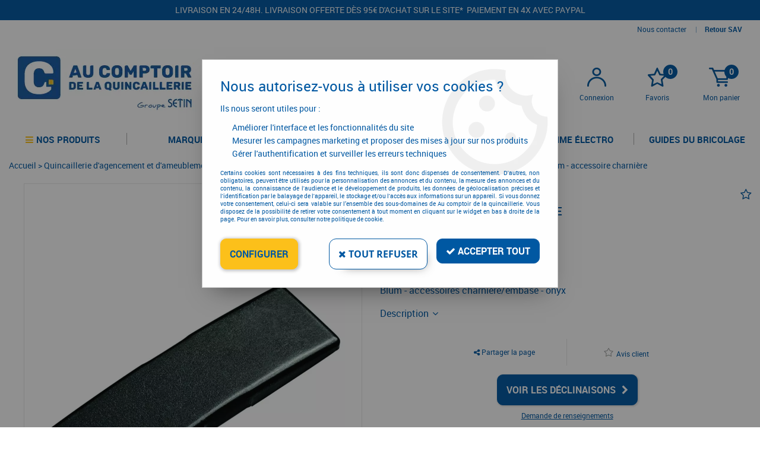

--- FILE ---
content_type: text/html; charset=iso-8859-1
request_url: https://www.aucomptoirdelaquincaillerie.fr/blum-accessoire-charniere-a31936.html
body_size: 22458
content:
<!doctype html><html itemscope="" itemtype="http://schema.org/WebPage" lang="fr"><head>
<title>Blum - accessoire charni&egrave;re </title><meta http-equiv="Content-Type" content="text/html; charset=iso-8859-1" /><meta name="description" lang="fr" content="RotationBlum - accessoires charnière/embase - onyx" /><meta name="keywords" xml:lang="fr" content="" />
<meta http-equiv="content-language" content="fr" /><meta name="language" content="fr" /><meta name="globalsign-domain-verification" content="qTvQi1x95dKYQD4iuknShJmabrLryeIGujAvyp1JM9" /><meta http-equiv="X-UA-Compatible" content="IE=edge" /><meta property='og:image' content='https://www.aucomptoirdelaquincaillerie.fr/upload/image/-p-image-531996-moyenne.jpg' />	   <link rel="apple-touch-icon" sizes="57x57" href="/favicons/favicon.57x57.png?1605710842" >
	   <link rel="apple-touch-icon" sizes="60x60" href="/favicons/favicon.60x60.png?1605710842" >
	   <link rel="apple-touch-icon" sizes="72x72" href="/favicons/favicon.72x72.png?1605710842" >
	   <link rel="apple-touch-icon" sizes="76x76" href="/favicons/favicon.76x76.png?1605710842" >
	   <link rel="apple-touch-icon" sizes="114x114" href="/favicons/favicon.114x114.png?1605710842" >
	   <link rel="apple-touch-icon" sizes="120x120" href="/favicons/favicon.120x120.png?1605710842" >
	   <link rel="apple-touch-icon" sizes="144x144" href="/favicons/favicon.144x144.png?1605710842" >
	   <link rel="apple-touch-icon" sizes="152x152" href="/favicons/favicon.152x152.png?1605710842" >
	   <link rel="apple-touch-icon" sizes="180x180" href="/favicons/favicon.180x180.png?1605710842" >
	   <link rel="icon" sizes="16x16" href="/favicons/favicon.16x16.png?1605710842" >
	   <link rel="icon" sizes="24x24" href="/favicons/favicon.24x24.png?1605710842" >
	   <link rel="icon" sizes="32x32" href="/favicons/favicon.32x32.png?1605710842" >
	   <link rel="icon" sizes="96x96" href="/favicons/favicon.96x96.png?1605710842" >
	   <link rel="icon" sizes="192x192" href="/favicons/favicon.192x192.png?1605710842" >
	   <link rel="manifest" href="/favicons/manifest.json">
	   <meta name="msapplication-TileImage" content="/favicons/favicon.png?1605710842" />
	   <meta name="msapplication-config" content="/favicons/browserconfig.xml"/>
<base href="https://www.aucomptoirdelaquincaillerie.fr/dhtml/" /><meta name="google-site-verification" content="oJvuHZOjgw3yv1NKIKsJQZvmB1BkYu7Jvn-3Bty0yS8" />	   <meta content="width=device-width, initial-scale=1, minimum-scale=1, maximum-scale=1, user-scalable=no" name="viewport">
			<meta name="format-detection" content="telephone=no">
	<link rel="canonical" href="https://www.aucomptoirdelaquincaillerie.fr/blum-accessoire-charniere-a31936.html" /><meta property="og:title" content="Blum - accessoire charni&egrave;re " /><meta property="og:description" content="RotationBlum - accessoires charni&egrave;re/embase - onyx" /><meta property="og:type" content="website" /><meta property="og:url" content="https://www.aucomptoirdelaquincaillerie.fr/blum-accessoire-charniere-a31936.html" /><meta property="og:site_name" content="Au comptoir de la quincaillerie" /><script type="text/javascript">
var param=new Object;

		function trad(name)
		{
			if(typeof(window.tTrad)=="undefined") {
				window.tTrad = new Array();
			}

			if(typeof(window.tTrad[name])!="undefined")
			{
				return window.tTrad[name];
			}
			else
			{
				  $.ajax({
				    url: "/ajax/get_traduction.php",
				    data: { 'name': name,
				    'fromweb':'web'},
				    async: false,
				    success: function(data) {
						window.tTrad[name] = data;
				    }
				  });

				return window.tTrad[name];
			}
		}
	   function tradn(name, n)
		{
			var key = name+n;
			if (typeof(window.tTrad) == "undefined") {
				window.tTrad = new Array();
			}
			if (typeof(window.tTrad[key]) != "undefined")
			{
				return window.tTrad[key];
			}
			else
			{
				$.ajax({
					url: "/ajax/get_traduction.php",
					data: { 'name': name,
					'fromweb':'web', 'n': n},
					async: false,
					success: function(data) {
						window.tTrad[key] = data;
					}
				});
			}
			return window.tTrad[key];
		}var tTrad=[]
tTrad["16_client_actionco_lecture"]="Lecture";
tTrad["aucun_resultat"]="Aucune correspondance trouvée";
tTrad["en_stock"]="En stock";
tTrad["soit_un_total_de"]="Total de";
tTrad["general_mmin_1"]="Jan";
tTrad["general_mmin_10"]="Oct";
tTrad["general_mmin_11"]="Nov";
tTrad["general_mmin_12"]="Dec";
tTrad["general_mmin_2"]="Fev";
tTrad["general_mmin_3"]="Mar";
tTrad["general_mmin_4"]="Avr";
tTrad["general_mmin_5"]="Mai";
tTrad["general_mmin_6"]="Juin";
tTrad["general_mmin_7"]="Juil";
tTrad["general_mmin_8"]="Aou";
tTrad["general_mmin_9"]="Sep";
tTrad["dimanche"]="Dimanche";
tTrad["lundi"]="Lundi";
tTrad["mardi"]="Mardi";
tTrad["mercredi"]="Mercredi";
tTrad["jeudi"]="Jeudi";
tTrad["vendredi"]="Vendredi";
tTrad["samedi"]="Samedi";
tTrad["tri_par"]="Trier par";
tTrad["ajouter"]="Ajouter";
tTrad["filtre_effacer"]="Effacer";
tTrad["selectionner_une_taille"]="Vous devez <strong>faire votre sélection</strong> afin de pouvoir l'ajouter au panier";
tTrad["cet_article_nest_pas_commandable"]="Cet article n'est <strong>actuellement pas commandable</strong>, merci de votre compréhension";
tTrad["email_incorrect"]="E-mail incorrect";
tTrad["chargement_en_cours"]="Chargement en cours";
tTrad["reculer"]="Reculer";
tTrad["pause"]="Pause";
tTrad["stop"]="Stop";
tTrad["avancer"]="Avancer";
tTrad["pour_realiser_une_recherche_le_code_postal_ou_la_ville_est_obli"]="Pour réaliser une recherche, le code postal ou la ville est obligatoire.";
tTrad["confirmation_du_numero_de_telephone"]="Confirmation du numéro de téléphone";
tTrad["veuillez_selectionner_un_point_relais"]="Veuillez sélectionner un Point Relais !";
tTrad["dimanche_min"]="Di";
tTrad["jeudi_min"]="Je";
tTrad["lundi_min"]="Lu";
tTrad["mardi_min"]="Ma";
tTrad["mercredi_min"]="Me";
tTrad["samedi_min"]="Sa";
tTrad["vendredi_min"]="Ve";
tTrad["mobile_accept_cgv"]="Pour finaliser votre commande, vous devez accépter les conditions générales de vente";
tTrad["favoris_added"]="L'article a bien été ajouté aux favoris";
tTrad["favoris_deleted"]="L'article a bien été supprimé des favoris";
tTrad["choisissez_vos_articles"]="Choisissez au moins une variante";
tTrad["captcha_invalide"]="Caractères invalides";
tTrad["pattern_general"]="Général";
tTrad["pattern_societe"]="Société";
tTrad["point_depense"]="point dépensé";
tTrad["n_articles_sur"]="{$n} article(s) sur";
tTrad["retrait_en_magasin"]="Retrait magasin";
tTrad["e_reservation"]="E-réservation";

var url_theme="../themes/html/";
var param=new Object;
</script>
<link href="/themes/html_responsive/fonts/OpenSans-Bold-webfont.ttf" as="font" type="font/ttf" crossorigin><link href="/themes/html_responsive/fonts/OpenSans-Bold-webfont.woff" as="font" type="font/woff" crossorigin><link href="/themes/html_responsive/fonts/OpenSans-CondBold-webfont.woff" as="font" type="font/woff" crossorigin><link href="/themes/html_responsive/fonts/OpenSans-CondBold-webfont.ttf" as="font" type="font/ttf" crossorigin><link href="/themes/html_responsive/fonts/OpenSans-CondLight-webfont.ttf" as="font" type="font/ttf" crossorigin><link href="/themes/html_responsive/fonts/OpenSans-CondLight-webfont.woff" as="font" type="font/woff" crossorigin><link href="/themes/html_responsive/fonts/OpenSans-Regular-webfont.ttf" as="font" type="font/ttf" crossorigin><link href="/themes/html_responsive/fonts/roboto-black-webfont.woff" as="font" type="font/woff" crossorigin><link href="/themes/html_responsive/fonts/roboto-black-webfont.woff2" as="font" type="font/woff2" crossorigin><link href="/themes/html_responsive/fonts/roboto-lightitalic-webfont.woff2" as="font" type="font/woff2" crossorigin><link href="/themes/html_responsive/fonts/roboto-lightitalic-webfont.woff" as="font" type="font/woff" crossorigin><link href="/themes/html_responsive/fonts/roboto-thinitalic-webfont.woff" as="font" type="font/woff" crossorigin><link href="/themes/html_responsive/fonts/roboto-thinitalic-webfont.woff2" as="font" type="font/woff2" crossorigin><link  href="https://www.aucomptoirdelaquincaillerie.fr/themes/html/css/web.all.css?t=1766998358&p=admin_o8&r=1" rel="stylesheet" type="text/css" />
<link  href="https://www.aucomptoirdelaquincaillerie.fr/themes/html/css/fiche_article.all.css?t=1698239302&p=admin_o8&r=1" rel="stylesheet" type="text/css" />
<link  href="https://www.aucomptoirdelaquincaillerie.fr/themes/html_responsive/modeles/57/css/custom.all.css?t=1727162201&p=admin_o8&r=1" rel="stylesheet" type="text/css" />
<link  href="https://www.aucomptoirdelaquincaillerie.fr/themes/html/css/spe.all.css?t=1748433683&p=admin_o8&r=1" rel="stylesheet" type="text/css" />
<link  href="https://www.aucomptoirdelaquincaillerie.fr/themes/html/css/lib.all.css?t=1748434076&p=admin_o8&r=1" rel="stylesheet" type="text/css" />
<script src="../javascript/jquery-1.8.3.min+lazyload.js?t=1579795328" type="text/javascript"></script>			<style class="editor-css">
				.row:not(.expanded), .row:not(.expanded) .row:not(.expanded)
				{
					max-width:1300px !important;
				}
			</style>
			<link rel="stylesheet" href="../themes/html_responsive/css/event_calendar.css"><script type="text/javascript">
function del(){
	var texte = "Êtes-vous sûr de vouloir supprimer ?";
	return confirm(texte);
}
</script>
    	<script type="text/javascript">
	// Redefine console.log()
		// {{{ COR : [TK15955]
		window.console.log = function (text) {};
		window.console.info = function (text) {};
		window.console.warn = function (text) {};
		window.console.error = function (text) {};
		window.dump=function(obj){};
		window.msg=function(obj){};
		// COR }}}
</script>
    

	<script>
		/**
		* Envoi les informations dans le dataLayer avec le bon format (structure de données).
		*/
		function gtag()
		{
			// {{{ COR : [TK15976]
			window.dataLayer = window.dataLayer || [];
			if (window.dataLayer.length > 0)
			{
			window.dataLayer.push(arguments);
			}
			// COR }}}
		}

		/**
		* Mettre à jour le dataLayer avec les informations de consentement de l'utilisateur.
		*
		* @param object oConsent : Les consentements / cookies acceptés ou refusés.
		* @param string sMode : Mode initialisation (default) ou mise à jour (update).
		*/
		function sendGtmConsent(oConsent = {}, sMode = 'default')
		{
			gtag('consent', sMode, {
				// Cookies publicitaires
				'ad_storage'				: oConsent.ad_storage,
				// {{{ COR : [TK15999]
				// Cookies publicitaires (Google)
				'ad_user_data'				: oConsent.ad_user_data,
				// Cookies publicitaires (Personnalisées)
				'ad_personalization'		: oConsent.ad_personalization,
				// COR }}}
				// Cookies statistiques
				'analytics_storage'			: oConsent.analytics_storage,
				// Cookies techniques
				'functionality_storage'		: oConsent.functionality_storage,
				// Cookies de personnalisation
				'personalization_storage'	: oConsent.personalization_storage,
				// Cookies de sécurité
				'security_storage'			: oConsent.security_storage
			});
		}
	</script>
		<script>
		var iGtmAddEventGa4 = 0;
		var iVersionDataLayerGa4 = 1;
	</script>
	
<script type="text/javascript" src="//widget.trustpilot.com/bootstrap/v5/tp.widget.sync.bootstrap.min.js"></script></head>
<body 
class="html_responsive modele_57
article_31936 
fiche_article 
os_mac nav_chrome rev_131
non_identifie
langue_1" 
data-responsive="1"
>
<div
class="off-canvas mobile_menu position-left menu_mobile_full_width is-closed"
id="offCanvas" data-off-canvas data-transition="overlap"
data-content-scroll="true"
data-content-overlay="false"	>
<div class="row mobile_menu_header expanded align-middle">
<div class="column text-center">
<span class="mobile_menu_title" data-close data-default="Au comptoir de la quincaillerie">
Au comptoir de la quincaillerie
</span>
</div>
<div class="column mobile_menu_close shrink align-right text-right">
<span aria-hidden="true" data-close>
<i class="pop-close"></i>
</span>
</div>
</div>
<div class="row mobile_menu_content expanded">
<div class="column no-padding">
<ul class="menu vertical icons icon-left jq-drilldown drilldown">
<li class="mobile_menu_principal jq-drilldown-item
is-drilldown-submenu-parent	has-no-icon"
>
<a
class="d-block boutonHautLien jq-drilldown-link"
>
<span>Nos produits</span>
</a>
<ul class="nested menu jq-drilldown-menu submenu is-drilldown-submenu invisible drilldown-submenu-cover-previous">
<li>
<span class="load-page" data-id="65494" data-language="1" data-exclude_web="1"></span>
</li>
</ul>
</li>
<li class="mobile_menu_principal jq-drilldown-item
is-drilldown-submenu-parent	has-no-icon"
>
<a
class="d-block boutonHautLien jq-drilldown-link"
href="https://www.aucomptoirdelaquincaillerie.fr/toutes-les-marques-m60191.html"
>
<span>Marques</span>
</a>
<ul class="nested menu jq-drilldown-menu submenu is-drilldown-submenu invisible drilldown-submenu-cover-previous">
<li class="mobile_menu_see_all_link">
<a
class="d-block boutonHautLien jq-drilldown-link"
href="https://www.aucomptoirdelaquincaillerie.fr/toutes-les-marques-m60191.html"
>
<span>Voir "Marques"</span>
</a>
</li>
<li>
<span class="load-page" data-id="65495" data-language="1" data-exclude_web="1"></span>
</li>
</ul>
</li>
<li class="mobile_menu_principal jq-drilldown-item
has-no-icon"
>
<a
class="d-block boutonHautLien jq-drilldown-link"
href="https://www.aucomptoirdelaquincaillerie.fr/nos-configurateurs/"
>
<span>Configurateurs</span>
</a>
</li>
<li class="mobile_menu_principal jq-drilldown-item
is-drilldown-submenu-parent	has-no-icon"
>
<a
class="d-block boutonHautLien jq-drilldown-link"
href="https://www.aucomptoirdelaquincaillerie.fr/promotions-quincaillerie/"
>
<span>Promotions</span>
</a>
<ul class="nested menu jq-drilldown-menu submenu is-drilldown-submenu invisible drilldown-submenu-cover-previous">
<li class="mobile_menu_see_all_link">
<a
class="d-block boutonHautLien jq-drilldown-link"
href="https://www.aucomptoirdelaquincaillerie.fr/promotions-quincaillerie/"
>
<span>Voir "Promotions"</span>
</a>
</li>
<li>
<span class="load-page" data-id="65497" data-language="1" data-exclude_web="1"></span>
</li>
</ul>
</li>
<li class="mobile_menu_principal jq-drilldown-item
is-drilldown-submenu-parent	has-no-icon"
>
<a
class="d-block boutonHautLien jq-drilldown-link"
href="https://www.aucomptoirdelaquincaillerie.fr/equipements-datelier-et-de-chantier/outillage-electrique-et-electroportatif-c9269.html"
>
<span>La gamme électro</span>
</a>
<ul class="nested menu jq-drilldown-menu submenu is-drilldown-submenu invisible drilldown-submenu-cover-previous">
<li class="mobile_menu_see_all_link">
<a
class="d-block boutonHautLien jq-drilldown-link"
href="https://www.aucomptoirdelaquincaillerie.fr/equipements-datelier-et-de-chantier/outillage-electrique-et-electroportatif-c9269.html"
>
<span>Voir "La gamme électro"</span>
</a>
</li>
<li>
<span class="load-page" data-id="65498" data-language="1" data-exclude_web="1"></span>
</li>
</ul>
</li>
<li class="mobile_menu_principal jq-drilldown-item
is-drilldown-submenu-parent	has-no-icon"
>
<a
class="d-block boutonHautLien jq-drilldown-link"
href="https://www.aucomptoirdelaquincaillerie.fr/les-guides-du-bricolage-m66009.html"
>
<span>Guides du bricolage</span>
</a>
<ul class="nested menu jq-drilldown-menu submenu is-drilldown-submenu invisible drilldown-submenu-cover-previous">
<li class="mobile_menu_see_all_link">
<a
class="d-block boutonHautLien jq-drilldown-link"
href="https://www.aucomptoirdelaquincaillerie.fr/les-guides-du-bricolage-m66009.html"
>
<span>Voir "Guides du bricolage"</span>
</a>
</li>
<li>
<span class="load-page" data-id="66024" data-language="1" data-exclude_web="1"></span>
</li>
</ul>
</li>
<li class="mobile_menu_separator"></li>
<li class="mobile_menu_secondaire">
<div class="row">
<style>
.top-link-item-65533 > a.lienHaut
{
}
.top-link-item-65533:hover > a.lienHaut
{
}
</style>
<div class="column small-12 large-shrink small-only-no-padding medium-only-no-padding top-link-item-65533"
>
<a
href="https://www.aucomptoirdelaquincaillerie.fr/contactez-nous/"
class="lienHaut d-block"
>
<span>Nous contacter</span>
</a>
</div>
<div class="column shrink no-padding show-for-large"><span class="separateur">|</span></div>
<style>
.top-link-item-65534 > a.lienHaut
{
}
.top-link-item-65534:hover > a.lienHaut
{
}
</style>
<div class="column small-12 large-shrink small-only-no-padding medium-only-no-padding top-link-item-65534"
id="lienhaut-retours"
>
<a
href="https://www.aucomptoirdelaquincaillerie.fr/satisfait-ou-rembourse-m60227.html"
class="lienHaut d-block"
>
<span>Retour SAV</span>
</a>
</div>
</div>
</li>
<li class="mobile_menu_separator"></li>
<li class="mobile_menu_compte jq-drilldown-item is-drilldown-submenu-parent">
<a class="mobile_menu_compte_login d-block boutonHautLien" href="acces.php">
<span class="menu-picto"><i class="fa fa-user"></i></span>
<span>Connexion</span>
</a>
</li>
<li class="mobile_menu_favoris">
<a class="d-block boutonHautLien" href="mes_favoris2.php">
<span class="menu-picto"><i class="fa fa-heart"></i></span>
<span>
Favoris
(<span data-favoris-count>0</span>)
</span>
</a>
</li>
</ul>
</div>
</div>
</div>
<div class="off-canvas-content" data-off-canvas-content>
<script type="text/javascript">
//Traitement asynchrone de google plus
(function() {
var po = document.createElement('script'); po.type = 'text/javascript'; po.async = true;
po.src = 'https://apis.google.com/js/plusone.js';
var s = document.getElementsByTagName('script')[0]; s.parentNode.insertBefore(po, s);
})();
</script>
<script>
//Traitement asynchrone de twitter
(function() {
var ga = document.createElement('script');
ga.type = 'text/javascript';
ga.async = true;
ga.src = 'http://platform.twitter.com/widgets.js';
if (window.location.protocol == "https:")
ga.src = 'https://platform.twitter.com/widgets.js';
var s = document.getElementsByTagName('script')[0]; s.parentNode.insertBefore(ga, s);
})();
</script>
<script>
//Traitement asynchrone de facebook
(function() {
var ga = document.createElement('script');
ga.type = 'text/javascript';
ga.async = true;
ga.src = 'http://connect.facebook.net/fr_FR/all.js#xfbml=1';
if (window.location.protocol == "https:")
ga.src = 'https://connect.facebook.net/fr_FR/all.js#xfbml=1';
var s = document.getElementsByTagName('script')[0]; s.parentNode.insertBefore(ga, s);
})();
</script>
<div id="curseur" class="infobulle"></div>
<div id="cont-popup-ap">
<div id="popup-ap">
<div id="border-trans"></div>
<div id="ap-cont"></div>
</div>
</div>
<div class="jq_div_aff_cookies_disclaimer">
<div class="reveal  modal-container " id="cookieDisclaimerPopup" data-reveal
data-close-on-click="" data-overlay="1" data-close-on-esc=""
data-animation-in="fade-in fast"	data-animation-out="fade-out fast"	>
<div class="modal-title">
<div class="row  no-margin no-padding align-top">
<div class="column modal-title-text">
</div>
</div>
</div>
<div class="modal-content margin-top-15">
<a id="ouvrirPopup"></a>
<div id="wookiesDisclaimer">
<!--AFFICHAGE GENERAL-->
<div class="row collapse align-center" id="divCookiesGeneral">
<div class="column small-12 titrePopup"><h3>Nous autorisez-vous à utiliser vos cookies ?</h3></div>
<div class="column small-12 texteIntro">
<p>Ils nous seront utiles pour :</p>
<ul>
<li>Am&eacute;liorer l'interface et les fonctionnalit&eacute;s du site</li>
<li>Mesurer les campagnes marketing et proposer des mises &agrave; jour sur nos produits</li>
<li>G&eacute;rer l'authentification et surveiller les erreurs techniques</li>
</ul>
</div>
<div class="column small-12 texteMentionsLegales">
<p>Certains cookies sont nécessaires à des fins techniques, ils sont donc dispensés de consentement. D'autres, non obligatoires, peuvent être utilisés pour la personnalisation des annonces et du contenu, la mesure des annonces et du contenu, la connaissance de l'audience et le développement de produits, les données de géolocalisation précises et l'identification par le balayage de l'appareil, le stockage et/ou l'accès aux informations sur un appareil. Si vous donnez votre consentement, celui-ci sera valable sur l’ensemble des sous-domaines de Au comptoir de la quincaillerie. Vous disposez de la possibilité de retirer votre consentement à tout moment en cliquant sur le widget en bas à droite de la page. Pour en savoir plus, consulter notre politique de cookie.</p>
</div>
<div class="column small-12">
<div class="row collapse align-justify">
<div class="column small-12 medium-shrink">
<a class="btn configBouton full-width" id="cmp_configurer">Configurer</a>
</div>
<div class="column small-12 medium-expand">
<div class="row align-justify medium-align-right">
<div class="column shrink small-only-no-padding">
<a class="btn-secondary AcceptAllBouton" href="javascript:;" onclick="userCookieChoice('0')"><i class="fa fa-times"></i> Tout refuser</a>
</div>	
<div class="column shrink text-right no-padding">	
<a class="btn-primary full-width AcceptAllBouton" href="javascript:;" onclick="userCookieChoice('1');"><i class="fa fa-check"></i> Accepter tout</a>
</div>
</div>
</div>
</div>
</div>
</div>
<!--AFFICHAGE CONFIGURATION-->
<div id="divCookiesConfig" style="display: none">
<div class="row collapse divCookiesConfigHeader">
<div class="column small-12 text-left retourBouton">	
<a id="retourDivCookiesGeneral"><i class="fa fa-angle-left"></i> <u>Retour</u></a>
</div>
<div class="column small-12 titrePopup"><h3>Détails des cookies présents sur le site</h3></div>
<!--BOUTONS-->
<div class="column small-12">
<div class="row align-justify medium-align-left">
<div class="column shrink no-padding">
<a class="btn-secondary RefuseAllBouton" id="cmp_refuse_all"><i class="fa fa-times"></i> Tout refuser</a>
</div>
<div class="column shrink small-only-no-padding">
<a class="btn-primary AcceptAllBouton" id="cmp_accept_all"><i class="fa fa-check"></i> Accepter tout</a>
</div>
</div>
</div>
</div>
<div class="row collapse small-12 divCookiesConfigContent">
<!--REGLER LA HAUTEUR POUR AVOIR 3 TYPES DE COOKIES AFFICHES-->
<div class="column small-12">
<div class="listeTypeCookies row collapse" id="listeTypeCookies">
<!--COOKIES NECESSAIRES-->
<div class="column small-12 listeTypeCookiesBloc">
<div class="row collapse align-top align-justify">
<div class="column shrink">
<label for="cookies_tech" class="cmpTitre">
Nécessaires
</label>
</div>
<div class="column shrink">
<label class="checkboxSwitch">
<input type="checkbox" class="no-margin cmpBouton" id="cookies_tech" checked disabled />
<span></span>
</label>
</div>
</div>
<p class="cmpDetails">Les cookies nécessaires sont utiles au bon fonctionnement du site. Ils permettent de réaliser des fonctions de base comme la navigation de page et l'accès aux zones sécurisées du site web. Le site web ne peut pas fonctionner correctement sans ces cookies.</p>
</div>
<!--COOKIES PERSONNALISATION-->
<div class="column small-12 listeTypeCookiesBloc">
<div class="row collapse align-top align-justify">
<div class="column shrink">
<label for="cookies_perso" class="cmpTitre">
Personnalisation
</label>
</div>
<div class="column shrink">
<label class="checkboxSwitch">
<input type="checkbox" class="no-margin cmpBouton" id="cookies_perso" onchange="userCookieTypeChoice('cookies_perso');"
onclick="userCookieTypeChoice('cookies_perso');"  />
<span></span>
</label>
</div>
</div>
<p class="cmpDetails">Les cookies de personnalisation permettent à un site web de retenir des informations qui modifient la manière dont le site se comporte ou s’affiche, comme votre langue préférée ou la région dans laquelle vous vous situez.</p>
</div>
<!--COOKIES STATISTIQUES-->
<div class="column small-12 listeTypeCookiesBloc">
<div class="row collapse align-top align-justify">
<div class="column shrink">
<label for="cookies_stat" class="cmpTitre">
Statistiques
</label>
</div>
<div class="column shrink">
<label class="checkboxSwitch">
<input type="checkbox" class="no-margin cmpBouton" id="cookies_stat" onchange="userCookieTypeChoice('cookies_stat');"
onclick="userCookieTypeChoice('cookies_stat');"  />
<span></span>
</label>
</div>
</div>
<p class="cmpDetails">Les cookies marketing aident les propriétaires du site web, par la collecte et la communication d'informations de manière anonyme, à comprendre comment les visiteurs interagissent avec les sites web.</p>
</div>
<!--COOKIES PUBLICITAIRES-->
<div class="column small-12 listeTypeCookiesBloc">
<div class="row collapse align-top align-justify">
<div class="column shrink">
<label for="cookies_pub" class="cmpTitre">
Marketing
</label>
</div>
<div class="column shrink">
<label class="checkboxSwitch">
<input type="checkbox" class="no-margin cmpBouton" id="cookies_pub" onchange="userCookieTypeChoice('cookies_pub');"
onclick="userCookieTypeChoice('cookies_pub');"  />
<span></span>
</label>
</div>
</div>
<p class="cmpDetails">Les cookies statistiques permettent le suivi des visiteurs sur le site. Ils ont pour but de vous proposer un ciblage publicitaire plus pertinent et donc plus intéressant pour les éditeurs et les annonceurs.</p>
</div>
<!--COOKIES AUTRES-->
<div class="column small-12 listeTypeCookiesBloc">
<div class="row collapse align-top align-justify">
<div class="column shrink">
<label for="cookies_secu" class="cmpTitre">
Autres
</label>
</div>
<div class="column shrink">
<label class="checkboxSwitch">
<input type="checkbox" class="no-margin cmpBouton" id="cookies_secu" onchange="userCookieTypeChoice('cookies_secu');"
onclick="userCookieTypeChoice('cookies_secu');"  />
<span></span>
</label>
</div>
</div>
<p class="cmpDetails">Ce sont les cookies qui n'entrent  dans aucune des catégories ci-dessus ou qui n'ont pas encore été classés.</p>
</div>
</div>
</div>
</div> 
<div class="row collapse small-12 divCookiesConfigFooter">
<!--CONFIRMER SELECTION-->
<div class="column small-12">
<div class="row collapse align-right">
<div class="column small-12 large-shrink">
<a class="btn-primary AcceptAllBouton full-width" href="javascript:;" onclick="userCookieChoice('2');">
<i class="fa fa-check" aria-hidden="true"></i> Confirmer la sélection
</a>
</div>
</div>
</div>
</div>
</div>
</div>	
</div>
</div>
<script>
$(document).ready(function()
{
$('').on('click', function(){
$('#cookieDisclaimerPopup').foundation('open');
});
if (typeof bindLazyLoading == 'function')
{
$('#cookieDisclaimerPopup').on('open.zf.reveal', function()
{
bindLazyLoading($(this)[0].querySelectorAll('img[loading="lazy"]'));
});
}
});
</script>
</div>
<div class="reveal large modal-container " id="modalSearchAutocomplete" data-reveal
data-close-on-click="1" data-overlay="1" data-close-on-esc=""
data-animation-in="fade-in fast"	data-animation-out="fade-out fast"	>
<div class="modal-title">
<div class="row  no-margin no-padding align-top">
<div class="column modal-title-text">
Rechercher un produit, une marque...
</div>
<div class="column shrink align-right text-right no-padding">
<button class="position-relative" data-close aria-label="Close modal" type="button">
<span aria-hidden="true">
<i class="pop-close">&nbsp;</i>
</span>
</button>
</div>
</div>
</div>
<div class="modal-content margin-top-15">
<div class="row align-middle align-center">
<div class="column small-12 margin-bottom-15 medium-expand Head_recherche_container">
<form action="dhtml/resultat_recherche.php" method="get" name="form_recherche_autocomplete" class="row collapse expanded align-middle Head_recherche">
<div class="column small-12">
<div class="input-group no-margin">
<input name="keywords" autocomplete="off" type="text" class="recherche_deluxe_input no-margin input-text-search" value="" maxlength="255" />
<div class="input-group-button">
<input name="ok" type="submit" value="&nbsp;" class="button Head_rechBouton" />
<i class="fa fa-spinner fa-spin hide"></i>
</div>
</div>
</div>
</form>
</div>
</div>
<div class="row search_deluxe_bloc">
<div class="column no-result hide">
<span>Aucune correspondance trouvée</span>
</div>
<div class="column search_deluxe">
<div class="row search_deluxe_content">
<div class="column small-12 medium-8 resultat">
<div class="row no-margin no-padding resultat_article margin-right-10">
<div class="column small-12 padded-columns">
<div class="row align-middle">
<div class="column small-12 no-padding small-text-left large-collapse medium-expand titre">
Produits correspondants
</div>
<div class="column small-12 medium-shrink small-text-left medium-text-right title-nb-product no-padding">
<a class="jq-search-more" href="">Voir les <span class="nb_product"></span> résultats <i class="fa fa-angle-right"></i></a>
</div>
</div>
</div>
<div class="column small-12 padded-columns">
<div class="row align-middle liste_article"></div>
</div>
</div>
<div class="row resultat_categorie no-margin no-padding">
<div class="column small-12 padded-columns">
<div class="row align-middle">
<div class="column small-12 titre no-padding">
Catégories
</div>
</div>
</div>
<div class="column small-12 padded-columns">
<ul class="liste_categorie"></ul>
</div>
</div>
</div>
<div class="column small-12 medium-4 suggestion_historique">
<div class="row suggests no-margin">
<div class="column small-12 padded-columns">
<div class="row align-middle">
<div class="column small-12 no-padding small-text-left large-collapse medium-expand titre">
Vous recherchez...
</div>
</div>
</div>
<div class="column small-12 padded-columns">
<div class="row list_suggests"></div>
</div>
</div>
<div class="row historique no-margin">
<div class="column small-12 padded-columns">
<div class="row align-middle">
<div class="column small-12 no-padding small-text-left large-collapse medium-expand titre">
Historique de recherche
</div>
</div>
</div>
<div class="column small-12 padded-columns">
<div class="row list_history"></div>
</div>
</div>
</div>
</div>
</div>
</div>
</div>
</div>
<script>
$(document).ready(function()
{
if (typeof bindLazyLoading == 'function')
{
$('#modalSearchAutocomplete').on('open.zf.reveal', function()
{
bindLazyLoading($(this)[0].querySelectorAll('img[loading="lazy"]'));
});
}
});
</script>
<div id='boite_message_boite' style='display:none; z-index:2000000000; width:300px; '> </div>
<div id='boite_message_fond' style='position:absolute;display:block; z-index:1000000000; top:0px;left:0px;width:0px;height:0px; background-color:#ffffff;filter :alpha(opacity=0);opacity:0;'>
<input type="hidden" id="id_menu_en_cours" value="31936" />
</div>
<div class="fond-page" name="top">
<div id="preHeader" class="no-margin">
<div class="preHeader_contenu">
<style>.id-usr-ion2{color:rgb(248, 248, 248) !important;}.id-usr-i9yr{padding-top:10px !important;text-align:center !important;}.id-usr-ime4{background-color:rgb(0, 88, 162);padding-right:50px !important;padding-left:50px !important;}@media (min-width: 64em){.id-usr-i9yr{text-align:center !important;padding-top:10px !important;padding-bottom:0 !important;}.id-usr-ion2{color:#f8f8f8 !important;text-transform:uppercase !important;font-size:14px !important;}.id-usr-ime4{background-color:#0058a2;}};</style>	<div
class="row-template row no-margin expanded  id-usr-ime4  margin-0-auto"	data-uniqid="1600352986"
>
<div
class="column-template no-margin  id-usr-i9yr  column small-12 medium-expand flex-dir-column"	data-uniqid="1600353037"
>
<span	  class="title-component  id-usr-ion2"	>
<a
href="https://www.aucomptoirdelaquincaillerie.fr/livraison-rapide-m60226.html"
>
Livraison en 24/48H. Livraison offerte dès 95&euro; d'achat sur le site*               Paiement en 4x avec Paypal
</a>
</span>
</div>
</div>
</div>
</div>
<header id="header-head-fond" class="Head_fond">
<div data-sticky-container class="hide-for-large">
<div id="small-header" class="row align-middle"
data-sticky data-options="marginTop:0;" data-top-anchor="header-head-fond" 
data-sticky-on="small"
>
<div class="column small-12">
<div class="row collapse expanded align-middle">
<div class="column shrink colonne-small-menu">
<button type="button" data-toggle="offCanvas" style="cursor: pointer">
<i class="fa fa-bars fa-2x"></i>
</button>
</div>
<div class="column colonne-small-logo">
<a href="https://www.aucomptoirdelaquincaillerie.fr/" id="id_accueil">
<img class="head_small_logo" src="/themes/html_responsive/modeles/57/img/logo/logo_mobile_1.png" alt="https://www.aucomptoirdelaquincaillerie.fr/" title="https://www.aucomptoirdelaquincaillerie.fr/"/>
</a>
</div>
<div class="column shrink colonne-small-recherche">
<div class="head_item">
<a href="#">
<div class="head_item_picto d-block button-search">
<img src="/themes/html_responsive/modeles/57/img/public/btn-recherche.png" />
</div>
</a>
</div>
</div>
<div class="column shrink colonne-small-panier">
<div class="Head_panier head_item">
<div id="refresh_panier_header_mobile" class="d-block" data-cart-count>
<a href="panier.php">
<div class="head_item_badge highlight" data-cart-count>
0
</div>
<span class="d-block head_item_picto Head_panier_new">
<img src="/themes/html_responsive/modeles/57/img/public/picto-panier.png" />
</span>
<span class="d-block head_item_title show-for-large">
Mon panier
</span>
</a>
</div>
</div>
</div>
</div>
</div>
</div>
</div>
<div data-sticky-container class="show-for-large Head row expanded 
no-phrase	 no-share"
id="large-header">
<div class="column small-12 no-padding" 
data-sticky	data-options="marginTop:0;" data-top-anchor="start-sticky-menu"
data-sticky-on="large"
>
<div class="row collapse">
<div class="Head_social">
</div>
<div class="Head_topFond column small-12">
<div class="Head_top row align-justify">
<div class="Head_divers column  text-right">
<div class="Head_liens row expanded align-right align-middle">
<style>
.top-link-item-65533 > a.lienHaut
{
}
.top-link-item-65533:hover > a.lienHaut
{
}
</style>
<div class="column small-12 large-shrink small-only-no-padding medium-only-no-padding top-link-item-65533"
>
<a
href="https://www.aucomptoirdelaquincaillerie.fr/contactez-nous/"
class="lienHaut d-block"
>
<span>Nous contacter</span>
</a>
</div>
<div class="column shrink no-padding show-for-large"><span class="separateur">|</span></div>
<style>
.top-link-item-65534 > a.lienHaut
{
}
.top-link-item-65534:hover > a.lienHaut
{
}
</style>
<div class="column small-12 large-shrink small-only-no-padding medium-only-no-padding top-link-item-65534"
id="lienhaut-retours"
>
<a
href="https://www.aucomptoirdelaquincaillerie.fr/satisfait-ou-rembourse-m60227.html"
class="lienHaut d-block"
>
<span>Retour SAV</span>
</a>
</div>
</div>
</div>
</div>
</div>
<div
class="Head_bandeauMenu column small-12"
>
<div class="Head_bandeauFond" id="start-sticky-menu">
<div class="row align-middle">
<div class="column shrink colonne-large-logo">
<div class="Head_logo d-flex align-center-middle">
<a href="https://www.aucomptoirdelaquincaillerie.fr/" id="id_accueil">
<img class="head_large_logo" src="/themes/html_responsive/modeles/57/img/logo/logo_header_1.png" alt="https://www.aucomptoirdelaquincaillerie.fr/" title="https://www.aucomptoirdelaquincaillerie.fr/" />
</a>
</div>
</div>
<div class="column colonne-large-recherche">
<div class="row expanded align-center align-middle collapse position-relative">
<div class="column small-9 Head_recherche_container text-right">
<div class="Head_recherche" id="head-recherche">
<form class="row collapse expanded align-middle" action="https://www.aucomptoirdelaquincaillerie.fr/dhtml/resultat_recherche.php" method="get" name="form_recherche">
<div class="column small-12">
<div class="input-group no-margin button-search">
<input
name="keywords"
type="text"
maxlength="255"
placeholder="Rechercher un produit, une marque..."
value=""
id="keywords_searchbar"
class="input-group-field input-text-search column no-margin"
>
<div class="input-group-button">
<button type="submit" class="button Head_rechBouton" value=""></button>
</div>
</div>
</div>
<div id="search-autocomplete" class="column small-12">
</div>
</form>
</div>
</div>
<div class="small-2 align-center margin-h-10">
</div>
</div>
</div>
<div class="column head_item_container shrink colonne-large-pictos">
<div class="row expanded collapse align-right">
<div class="Head_compte head_item column shrink" id="picto-compte-header"
data-hover="/themes/html_responsive/modeles/57/img/public/picto-compte_hover.png" data-hover-item=".Head_comptePicto_new img">
<a href="acces.php">
<span class="d-block head_item_picto Head_comptePicto_new">
<img src="/themes/html_responsive/modeles/57/img/public/picto-compte.png" />
</span>
<span class="d-block head_item_title">
Connexion
</span>
</a>
<div class="head_item_block">
<div class="row collapse">
<div class="head_item_block_title column">Se connecter</div>
</div>
<form class="row collapse" action="/dhtml/acces.php" method="post" name="form_compte" style="min-width: 300px">
<div class="column small-12">
<input class="" name="acces_mail" type="text" id="acces_mail" placeholder="Votre E-mail" />
</div>
<div class="column small-12">
<input class="" name="acces_password" type="password" id="acces_password" placeholder="Mot de passe">
</div>
<p>
<div class="column small-12">
<div class="row align-middle collapse">
<div class="column text-center">
<input type="submit" class="hide">
<span class="bouton5">
<a href="javascript:document.form_compte.submit();">
Connexion
</a>
</span>
</div>
</div>
</div>
</form>
<div class="row collapse align-justify margin-top-10">
<div class="column shrink">
<i class="fa fa-angle-right"></i> <a class="a-link-connexion" href="https://www.aucomptoirdelaquincaillerie.fr/dhtml/mdp_oublie.php" id="id_oubli_password">Mot de passe oublié ?</a>
</div>
<div class="column shrink">
<i class="fa fa-angle-right"></i> <a id="id_creer_compte" class="a-link-connexion" href="dhtml/compte.php">Créer un compte</a>
</div>
</div>
</div>
</div>
<div class="Head_favoris head_item column shrink" id="picto-favoris-header" onClick="window.location.href='mes_favoris2.php'"
data-hover="/themes/html_responsive/modeles/57/img/public/picto-favoris_hover.png" data-hover-item=".Head_favoris img">
<div class="head_item_badge highlight" data-favoris-count>
0
</div>
<span class="d-block head_item_picto">
<img src="/themes/html_responsive/modeles/57/img/public/picto-favoris.png" />
</span>
<div class="head_item_title">
Favoris
</div>
</div>
<div class="Head_panier head_item column shrink no-hover" id="cont-panier-header" 
data-hover="/themes/html_responsive/modeles/57/img/public/picto-panier_hover.png" data-hover-item=".Head_panier_new img">
<div id="refresh_panier_header">
<a href="panier.php">
<div class="head_item_badge highlight" data-cart-count>
0
</div>
<span class="d-block head_item_picto Head_panier_new">
<img src="/themes/html_responsive/modeles/57/img/public/picto-panier.png" />
</span>
<span class="d-block head_item_title show-for-large">
Mon panier
</span>
</a>
</div>
<div class="head_item_block">
<div id="contenu-panier-header">
</div>
</div>
</div>
</div>
<script>
$(document).ready(function()
{
/* {{{ COR : [TK14058] */
$('.Head_comptePicto_new').on('click', function(event)
/* COR }}} */
{
/* {{{ COR : [TK13288] */
if (is_touch_device() && !isMobile())
/* COR }}} */
{
if ($(this).data('already-click'))
{
if (typeof event.startPropagation === 'function')
event.startPropagation();
}
else
{
$(this).data('already-click', 1);
event.preventDefault();
event.stopPropagation();
}
}
});
/* {{{ COR : [TK14058] */
$('.Head_panier_new').on('click', function(event)
/* COR }}} */
{
/* {{{ COR : [TK13288] */
if (is_touch_device() && !isMobile())
/* COR }}} */
{
if ($(this).data('already-click'))
{
if (typeof event.startPropagation === 'function')
event.startPropagation();
}
else
{
$(this).data('already-click', 1);
event.preventDefault();
event.stopPropagation();
}
}
});
});
</script>
</div>
</div>
</div>
<div class="Head_menu">
<div class="row">
<div class="column no-padding">
<div class="
menu_responsive
menu_type_perso
">
<ul class="menu menu-haut expanded">
<style>
ul.menu > li.menu-item-65494 > a.boutonHautLien
{
}
ul.menu > li.menu-item-65494:hover > a.boutonHautLien
{
}
</style>
<li
data-delay="0"
data-toggle="submenu-65494"
class="
jq-menu-toggler
menu-item-65494
dropdown-full-width
jq-has-link
"
>
<a class="d-block boutonHautLien"
>
<i class="fa fa-reorder"></i>Nos produits
</a>
<div
data-toggler=".is-visible"
id="submenu-65494"
class="sub-menu-haut"
>
<ul
class="menu vertical "
>
<li class="menu-content">
<span class="load-page" data-id="65494" data-language="1" data-exclude_mobile="1"></span>
</li>
</ul>
</div>
</li>
<li class="sep-menu"></li>
<style>
ul.menu > li.menu-item-65495 > a.boutonHautLien
{
}
ul.menu > li.menu-item-65495:hover > a.boutonHautLien
{
}
</style>
<li
data-delay="0"
data-toggle="submenu-65495"
class="
jq-menu-toggler
menu-item-65495
dropdown-full-width
jq-has-link
"
>
<a class="d-block boutonHautLien"
href="https://www.aucomptoirdelaquincaillerie.fr/toutes-les-marques-m60191.html"
>
Marques
</a>
<div
data-toggler=".is-visible"
id="submenu-65495"
class="sub-menu-haut"
>
<ul
class="menu vertical "
>
<li class="menu-content">
<span class="load-page" data-id="65495" data-language="1" data-exclude_mobile="1"></span>
</li>
</ul>
</div>
</li>
<li class="sep-menu"></li>
<style>
ul.menu > li.menu-item-65496 > a.boutonHautLien
{
}
ul.menu > li.menu-item-65496:hover > a.boutonHautLien
{
}
</style>
<li
data-delay="0"
data-toggle="submenu-65496"
class="
jq-menu-link
menu-item-65496
dropdown-full-width
jq-has-link
"
>
<a class="d-block boutonHautLien"
href="https://www.aucomptoirdelaquincaillerie.fr/nos-configurateurs/"
>
Configurateurs
</a>
</li>
<li class="sep-menu"></li>
<style>
ul.menu > li.menu-item-65497 > a.boutonHautLien
{
}
ul.menu > li.menu-item-65497:hover > a.boutonHautLien
{
}
</style>
<li
data-delay="0"
data-toggle="submenu-65497"
class="
jq-menu-toggler
menu-item-65497
dropdown-full-width
jq-has-link
"
>
<a class="d-block boutonHautLien"
href="https://www.aucomptoirdelaquincaillerie.fr/promotions-quincaillerie/"
>
Promotions
</a>
<div
data-toggler=".is-visible"
id="submenu-65497"
class="sub-menu-haut"
>
<ul
class="menu vertical "
>
<li class="menu-content">
<span class="load-page" data-id="65497" data-language="1" data-exclude_mobile="1"></span>
</li>
</ul>
</div>
</li>
<li class="sep-menu"></li>
<style>
ul.menu > li.menu-item-65498 > a.boutonHautLien
{
}
ul.menu > li.menu-item-65498:hover > a.boutonHautLien
{
}
</style>
<li
data-delay="0"
data-toggle="submenu-65498"
class="
jq-menu-toggler
menu-item-65498
dropdown-full-width
jq-has-link
"
>
<a class="d-block boutonHautLien"
href="https://www.aucomptoirdelaquincaillerie.fr/equipements-datelier-et-de-chantier/outillage-electrique-et-electroportatif-c9269.html"
>
La gamme électro
</a>
<div
data-toggler=".is-visible"
id="submenu-65498"
class="sub-menu-haut"
>
<ul
class="menu vertical "
>
<li class="menu-content">
<span class="load-page" data-id="65498" data-language="1" data-exclude_mobile="1"></span>
</li>
</ul>
</div>
</li>
<li class="sep-menu"></li>
<style>
ul.menu > li.menu-item-66024 > a.boutonHautLien
{
}
ul.menu > li.menu-item-66024:hover > a.boutonHautLien
{
}
</style>
<li
data-delay="0"
data-toggle="submenu-66024"
class="
jq-menu-toggler
menu-item-66024
dropdown-full-width
jq-has-link
"
>
<a class="d-block boutonHautLien"
href="https://www.aucomptoirdelaquincaillerie.fr/les-guides-du-bricolage-m66009.html"
>
Guides du bricolage
</a>
<div
data-toggler=".is-visible"
id="submenu-66024"
class="sub-menu-haut"
>
<ul
class="menu vertical "
>
<li class="menu-content">
<span class="load-page" data-id="66024" data-language="1" data-exclude_mobile="1"></span>
</li>
</ul>
</div>
</li>
</ul>
</div>
</div>
</div>
<script>
$(document).ready(function() {
var openTimeout = null;
var closeTimeout = null;
var iDelay = $('.jq-menu-toggler').data('delay') || 10;
// Vérifie si on venais d'un autre menu (enleve le délais)
var bFromOtherMenu = false;
// En cas de sortie on cache tous les menus et l'overlay
$('.menu_responsive').on('mouseleave', function()
{
if (openTimeout)
{
clearTimeout(openTimeout);
openTimeout = null;
}
if (!closeTimeout)
{
closeTimeout = setTimeout(function()
{
clearTimeout(closeTimeout);
closeTimeout = null;
$('.sub-menu-haut:visible').each(function(iIndex, oSubElement)
{
$(oSubElement).foundation('toggle');
});
if ($('.overlay_menu').length > 0)
$('.overlay_menu').addClass('hide');
}, iDelay);
}
});
$('.jq-menu-link').on('mouseenter', function()
{
$('.sub-menu-haut:visible').each(function(iIndex, oSubElement)
{
$(oSubElement).foundation('toggle');
});
if ($('.overlay_menu').length > 0)
$('.overlay_menu').addClass('hide');
});
// Au passage le un lien de menu
$('.jq-menu-toggler').on('mouseenter', function()
{
// On récupère le paramétrage
var oElement = $('#'+$(this).data('toggle'));
bFromOtherMenu = false;
// On ferme les autres menus
$('.sub-menu-haut:visible').each(function(iIndex, oSubElement)
{
if ($(oSubElement).attr('id') != $(this).data('toggle'))
{
$(oSubElement).foundation('toggle');
bFromOtherMenu = true;
}
});
// Si on a un menu on affiche l'overlay
if (oElement.length > 0)
{
clearTimeout(closeTimeout);
closeTimeout = null;
// Si on viens d'un autre menu pas de délais
if (bFromOtherMenu)
{
oElement.foundation('toggle');
if ($('.overlay_menu').length > 0)
$('.overlay_menu').removeClass('hide');
}
else
{
clearTimeout(openTimeout);
openTimeout = setTimeout(function()
{
clearTimeout(openTimeout);
openTimeout = null;
oElement.foundation('toggle');
if ($('.overlay_menu').length > 0)
$('.overlay_menu').removeClass('hide');
}, iDelay);
}
}
// Sinon on cache l'overlay car il n'y à pas de bloc menu
else
{
if ($('.overlay_menu').length > 0)
$('.overlay_menu').addClass('hide');
}
})
// On prevent le clic sur le menu principal
$('.jq-menu-toggler .sub-menu-haut').on('click', function(oEvt)
{
if ($(oEvt.target).closest('a').length === 0)
{
oEvt.preventDefault();
}
oEvt.stopPropagation();
});
// On gère les tablette
$('.jq-menu-toggler.jq-has-link a.boutonHautLien').on('click', function(event)
{
if ($(this).next('.sub-menu-haut').length === 0)
{
$(this).click();
}
if (is_touch_device())
{
var oToggler = $(this).closest('li.jq-menu-toggler.jq-has-link');
var oToggle = $('#'+oToggler.attr('data-toggle'));
if (oToggle && oToggle.attr('data-clicked') != 1)  
{
$('.sub-menu-haut').attr('data-clicked', '');
oToggle.attr('data-clicked', 1); 
event.preventDefault();
event.stopPropagation();
}
}
});
});
</script>
<script>
// {{{ COR : [TK12635]
// COR }}}
$(document).ready(function()
{
$('.menu-content').each(function()
{
var oParent = $(this).closest('li');
oParent.find('a.boutonHautLien').on('click', function(event)
{
if (is_touch_device())
{
var oMenuContent = oParent.find('.menu-content');
if (oMenuContent.data('already-click'))
{
if (typeof event.startPropagation === 'function')
event.startPropagation();
}
else
{
$('.menu-content').data('already-click', 0);
oMenuContent.data('already-click', 1);
event.preventDefault();
event.stopPropagation();
}
}
});
});
});
</script>
</div>
</div>
<div class="Head_menuHook column small-12">
</div>
</div>
</div>
</div>
</header>
<div class="no-margin">
<div> 
</div>
</div>
<div class="fond-contenu">
<div class="Head_rassurance">
</div>
<div class="Head_ariane row align-justify">
<div class="column small-12 text-center medium-text-left">
<div class="fil_ariane_fond" vocab="https://schema.org/" typeof="BreadcrumbList"><span property="itemListElement" typeof="ListItem">
<a property="item" typeof="WebPage"
href="https://www.aucomptoirdelaquincaillerie.fr/" class="fil_ariane">
<span property="name">Accueil</span>
</a>
<meta property="position" content="1">
</span>
<span class="fil_ariane"> > </span><span property="itemListElement" typeof="ListItem">
<a property="item" typeof="WebPage" href="https://www.aucomptoirdelaquincaillerie.fr/quincaillerie-d-agencement-et-d-ameublement/" class="ariane-thematique-link">
<span property="name">Quincaillerie d'agencement et d'ameublement</span>
</a>
<meta property="position" content="2">
</span><span class="fil_ariane"> > </span> <span property="itemListElement" typeof="ListItem">
<a property="item" typeof="WebPage" href="https://www.aucomptoirdelaquincaillerie.fr/quincaillerie-ameublement/" class="ariane-thematique-link">
<span property="name">Quincaillerie d'ameublement</span>
</a>
<meta property="position" content="3">
</span><span class="fil_ariane"> > </span> <span property="itemListElement" typeof="ListItem">
<a property="item" typeof="WebPage" href="https://www.aucomptoirdelaquincaillerie.fr/quincaillerie-dagencement-et-dameublement/quincaillerie-dameublement/rotation-c9478.html" class="ariane-thematique-link">
<span property="name">Rotation</span>
</a>
<meta property="position" content="4">
</span><span class="fil_ariane"> > </span> <span property="itemListElement" typeof="ListItem">
<a property="item" typeof="WebPage" href="https://www.aucomptoirdelaquincaillerie.fr/quincaillerie-dagencement-et-dameublement/quincaillerie-dameublement/rotation/blum-accessoires-charniere/embase-onyx-c45934.html" class="ariane-thematique-link">
<span property="name">Blum - accessoires charnière/embase - onyx</span>
</a>
<meta property="position" content="5">
</span><span class="fil_ariane"> &gt; </span><span property="itemListElement" typeof="ListItem"><span class="ariane_produit ariane-thematique-link" property="item" typeof="WebPage"
href="https://www.aucomptoirdelaquincaillerie.fr/blum-accessoire-charniere-a31936.html">
<span property="name">Blum - accessoire charnière </span>
</span><meta property="position" content="6"></span></div>
</div>
</div>
<div class="contents row expanded">
<div class="fond-centre column no-padding">
<div class="fa_contenu row expanded collapse" style="clear:both;">
<div class="column FicheArticleNouvelle PresentationVarianteTableau" itemscope itemtype="http://schema.org/Product">
<div class="row collapse fiche_article_base">
<div class="column small-12">
</div>
<div class="column small-12">
<form method="post" id="formFicheArticle" name="fiche_article" action="https://www.aucomptoirdelaquincaillerie.fr/blum-accessoire-charniere-a31936.html">
<input type="hidden" name="tri_commentaire" id="tri_commentaire" value="" />
<input type="hidden" name="id_article" id="id_article" value="31936" />
<div id="message-oasis"></div>
<input type="hidden" id="article" value="31936"/>
<div class="fa_general row expanded collapse">
<div class="fa_bloc-image column small-12 large-6 no-padding">
<div class="row expanded">
<div class="fa_bloc-image-principale column small-12 no-padding margin-top-10 medium-no-margin position-relative">
<div class="fa_etiquette row expanded align-justify position-relative large-position-absolute">
<div class="column small-only-shrink medium-only-shrink large-3 large-offset-r-9 no-padding blk_promo" style="display:none;" valeur="=1">
<div class="fa_promo">
Promo
</div>
</div>
<div class="column small-only-shrink medium-only-shrink large-3 large-offset-r-9 no-padding blk_promo" style="display:none;" valeur="=2">
<div class="fa_solde">
Soldes
</div>
</div>
<div class="column small-only-shrink medium-only-shrink large-3 large-offset-r-9 no-padding blk_promo" style="display:none;" valeur="=4">
<div class="fa_promo">
Déstockage
</div>
</div>
<div class="column small-only-shrink medium-only-shrink large-3 large-offset-r-9 no-padding blk_promo" valeur="=1|=2|=4" style="display:none;">
<div class="fa_remise blk_prix_barre" valeur=">0">
-
<span class="obj_remise_valeur"></span>
<span class="obj_remise_symbole"></span>
</div>
</div>
</div>
<span class="hideme" itemprop="image" content="https://www.aucomptoirdelaquincaillerie.fr/upload/image/-p-image-531996-grande.jpg" ></span>
<div id="cont-grande-photo">
<div id="grande-photo"></div>
</div>
</div>
<div class="reveal large modal-container " id="product-lightbox" data-reveal
data-close-on-click="" data-overlay="1" data-close-on-esc=""
data-animation-in="fade-in fast"	data-animation-out="fade-out fast"	>
<div class="modal-title">
<div class="row  no-margin no-padding align-top">
<div class="column modal-title-text">
</div>
<div class="column shrink align-right text-right no-padding">
<button class="position-relative" data-close aria-label="Close modal" type="button">
<span aria-hidden="true">
<i class="pop-close">&nbsp;</i>
</span>
</button>
</div>
</div>
</div>
<div class="modal-content margin-top-15">
</div>
</div>
<script>
$(document).ready(function()
{
if (typeof bindLazyLoading == 'function')
{
$('#product-lightbox').on('open.zf.reveal', function()
{
bindLazyLoading($(this)[0].querySelectorAll('img[loading="lazy"]'));
});
}
});
</script>
<div class="fa_bloc-galerie column large-12 show">
<div id="fa-photos" class="owl-carousel owl-theme"
data-limit="5"
data-orientation="horizontal"
data-theight="75"
data-twidth="75"
data-bheight="520"
data-bwidth="520">
<div id="li_image_531996" >
<a href="https://www.aucomptoirdelaquincaillerie.fr/upload/image/-p-image-531996-grande.jpg" height="748"
width="1024" alt="Blum - accessoire charni&egrave;re " title="Blum - accessoire charni&egrave;re ">
<img class="lightable"
height="153"
width="210"
alt="Blum - accessoire charni&egrave;re "
title="Blum - accessoire charni&egrave;re "
id="image_531996"
src="https://www.aucomptoirdelaquincaillerie.fr/upload/image/-p-image-531996-petite.jpg"
data-spinner=""
/>
</a>
</div>
<div id="li_image_531997" >
<a href="https://www.aucomptoirdelaquincaillerie.fr/upload/image/-p-image-531997-grande.jpg" height="749"
width="1024" alt="Blum - accessoire charni&egrave;re " title="Blum - accessoire charni&egrave;re ">
<img class="lightable"
height="154"
width="210"
alt="Blum - accessoire charni&egrave;re "
title="Blum - accessoire charni&egrave;re "
id="image_531997"
src="https://www.aucomptoirdelaquincaillerie.fr/upload/image/-p-image-531997-petite.jpg"
data-spinner=""
/>
</a>
</div>
<div id="li_image_1101374" >
<a href="https://www.aucomptoirdelaquincaillerie.fr/upload/image/-p-image-1101374-grande.jpg" height="1030"
width="1030" alt="Blum - accessoire charni&egrave;re " title="Blum - accessoire charni&egrave;re ">
<img class="lightable"
height="210"
width="210"
alt="Blum - accessoire charni&egrave;re "
title="Blum - accessoire charni&egrave;re "
id="image_1101374"
src="https://www.aucomptoirdelaquincaillerie.fr/upload/image/-p-image-1101374-petite.jpg"
data-spinner=""
/>
</a>
</div>
</div>
</div>
</div>
</div>
<div class="fa_bloc-details column small-12 large-6">
<div class="row expanded collapse">
<div class="column small-12 text-center large-text-left medium-order-1 small-order-1">
<div class="fa_marques_widget-share row expanded collapse align-middle large-align-justify">
<div class="widget-share column small-12 large-6 large-order-2">
<div class="row expanded collapse align-center large-align-right">
<div class="column shrink">
<div class="favoris_item" data-id="31936" data-is_article="1">
<a class="lnk-favoris lnk-retirer-favoris" href="javascript:;" title="Supprimer des favoris"></a>
<a class="lnk-favoris lnk-ajouter-favoris" href="javascript:;" title="Ajouter aux favoris"></a>
<a class="lnk-favoris lnk-connecter-favoris" href="https://www.aucomptoirdelaquincaillerie.fr/dhtml/acces.php" title="Connectez-vous pour gérer vos favoris"></a>
</div>
</div>
</div>
</div>
<span class="hide column small-12" itemprop="sku" content="31936" ></span>
<div class="fa_marque column small-12 large-6 align-self-middle large-text-left large-order-1"
itemprop="brand" content="   BLUM  ">
<div><img alt="BLUM" src="https://www.aucomptoirdelaquincaillerie.fr/upload/image/-image-522444-grande.jpg" width="100" height="27" border="0"><span style="display:none;">BLUM</span></div>
</div>
</div>
</div>
<h1 class="fa_designation column small-12 text-center large-text-left medium-order-1 small-order-1"
itemprop="name">
Blum - accessoire charnière 
</h1>
<span class="fa_reference column small-12 text-center large-text-left medium-order-1 small-order-1">
Réf. :
<span itemprop="mpn"
content="mpn:31936">
31936
</span>
</span>
<div class="fa_bloc_prix column small-12 text-center large-text-left medium-order-1 small-order-1">
<div class="fa_prix"
itemprop="offers" itemscope
itemtype="http://schema.org/Offer"	>
<time itemprop="priceValidUntil" datetime="2026-01-24"></time>
<span class="hide" itemprop="url" content="https://www.aucomptoirdelaquincaillerie.fr/blum-accessoire-charniere-a31936.html" ></span>
<span itemprop="availability"
content="https://schema.org/InStock" class="hideme"></span>
<span itemprop="price"
content="0.34"	  class="obj_prix hideme"></span>
<span class="obj_prefixe"></span>
<span class="fa_prix-unitaire blk_prix_unitaire"
valeur=">0">
<span class="obj_pu_entier"></span>,<span class="obj_pu_decimales"></span>
<span itemprop="priceCurrency" content="EUR">
€
</span>
<span class="obj_type_prix"></span>
<span class="blk_condition_variante hideme" valeur="=1"
title="">
*
</span>
</span>
<div class="fa_prix-barre blk_prix_barre_unitaire"
valeur=">0">
Au lieu de 
<span class="obj_prix_barre_unitaire"></span>
€
</div>
<div class="fa_ecomobilier blk_eco_mobilier" valeur=">0">
<span class="obj_eco_mobilier" style="font-weight: bold;"></span>
Eco-part
</div>
<div class="fa_ecotaxe blk_eco_taxe" valeur=">0">
Dont écotaxe :
<span class="obj_eco_taxe"></span>
€
</div>
</div>
</div>
<div class="fa_description column small-12 text-center large-12 large-text-left medium-order-1 small-order-1"
itemprop="description">
Rotation<br/>Blum - accessoires charnière/embase - onyx
<ul id="liens-internes">
<li class="hide-for-small-only" rel="div_description_longue">
<a>
Description
</a>
</li>
</ul>
<div class="row small-up-2 medium-up-3  fa_infos_sup align-middle align-center">
<div class="column widget-share fa-partag large-no-padding text-center">
<div class="picto-partage-conteneur column shrink no-padding" style="margin: auto;">
<a class="picto-partage PictoActionNew"></a>
<span class="picto-partage-texte">Partager la page</span>
<div class="row pictos-partage no-margin">
<a
class="pictos-partage-facebook"
target="_blank"
title="Partager sur Facebook"
href="https://www.facebook.com/sharer.php?u=https://www.aucomptoirdelaquincaillerie.fr/blum-accessoire-charniere-a31936.html?sns=fb&t=Blum - accessoire charnière "
rel="nofollow"
onclick="javascript:window.open(this.href, '', 'menubar=no,toolbar=no,resizable=yes,scrollbars=yes,height=500,width=700');return false;">
</a>
<a
class="pictos-partage-twitter"
target="_blank"
title="Partager sur Twitter"
href="https://twitter.com/intent/tweet/?url=https://www.aucomptoirdelaquincaillerie.fr/blum-accessoire-charniere-a31936.html?sns=tt&text=Blum - accessoire charnière ">
</a>
<a
class="pictos-partage-pinterest"
target="_blank"
title="Partager sur Pinterest"
href="https://pinterest.com/pin/create/button/?url=https://www.aucomptoirdelaquincaillerie.fr/blum-accessoire-charniere-a31936.html?sns=pt&media=https://www.aucomptoirdelaquincaillerie.fr/upload/image/-p-image-531996-grande.jpg">
</a>
<a
rel="envois-ami"	class="pictos-partage-email"
target="_blank"
title="Envoyer à un ami"
href="mailto:?subject=Un ami souhaite partager un article avec vous&body=Blum - accessoire charnière %0A%0ARotation Blum - accessoires charnière/embase - onyx%0A%0Ahttps://www.aucomptoirdelaquincaillerie.fr/blum-accessoire-charniere-a31936.html?sns=em"
>
</a>
<div class="clear"></div>
</div>
</div>
</div>
<div class="fa_fidelite blk_points_fidelite column fa-fidel large-no-padding text-center" valeur=">0">
Point(s) 
</div>
<div class="fa_bloc-avis-clients column small-12 medium-6 text-center large-text-left medium-order-1 small-order-1">
<div class="actions avis-clients row collapse expanded align-center align-middle">
<div class="action column shrink">
<a rel="donner-avis"	   class="lnk-donner-avis premier-avis" href="javascript:;">
<span></span>Avis client
</a>
</div>
</div>
</div>
</div>
<div class="articlePicto">
</div>
</div>
<div class="obj_custom_field column small-12 medium-order-1 small-order-1"></div>
<div class="bloc-ajout column small-12 medium-order-1 small-order-1">
<div class="fa_bloc-conditionnement row expanded collapse bloc_stock">
<div class="fa_quantite_minimum blk_conditionnement column small-shrink small-3 text-center medium-text-left"
valeur=">1">
Vendu par :
<span class="obj_conditionnement"></span>
</div>
<div class="fa_quantite_minimum blk_quantite_minimum column small-shrink small-8 medium-9 text-center medium-text-left small-align-spaced"
valeur=">1">
Quantité minimum :
<span class="obj_quantite_minimum"></span>
</div>
</div>
<div class="bloc-ajout-bouton row expanded collapse">
<div class="column small-12 bloc_bouton_ajout_panier">
<div class="row expanded collapse bloc_bouton_ajout_panier align-justify align-middle">
<div class="column small-6">
<div class="row collapse align-middle">
<div class="fa_prix-total column small-12 medium-shrink text-center medium-text-left">
<div class="fa_prix-total-conteneur">
<div class="blk_variante" valeur=">0">
Total de <span class="fa_prix-total-montant"><span class="obj_prix_entier"></span>,<span class="obj_prix_decimales"></span> €<span class="obj_type_prix"></span></span>
</div>
</div>
</div>
</div>
</div>
</div>
<div class="row expanded collapse bloc_bouton_ajout_panier align-justify">
<div class="column small-3"></div>
<div class="column small-12 medium-6 text-center">
<div class="bouton5 jq-voir-declinaisons">
<span>
<a href="#faites_votre_choix">Voir les déclinaisons</a>
</span>
</div>
</div>
<div class="column small-3"></div>
<div class="column small-12 text-center margin-top-5"
valeur="actif">
<a class="fa_btn-infos" onclick="window.open('https://www.aucomptoirdelaquincaillerie.fr/contactez-nous/?article_renseignement=31936&variante='+(($('#variante') && ($('#variante').val()!='A')) ? $('#variante').val() : 91477))" rel="nofollow"><span>Demande de renseignements</span></a>
</div>
</div>
</div>
</div>
<div class="bloc-ajout-liens row expanded collapse">
<div class="fa_bloc_mavant blk_variante column small-12 text-center medium-text-left margin-top-5" valeur=">0">
<div class="blk_mavant_mode" valeur="!none">
<a href="#" class="lnk-dispo-magasin lnk-map lnk-map-on"><i class="fa fa-map-marker"></i> <span>Voir disponibilité en magasin</span></a>
</div>
<div class="blk_mavant_mode" valeur="none">
<span class="lnk-map lnk-map-off"><i class="fa fa-map-marker"></i> <span>Voir disponibilité en magasin</span></span>
</div>
</div>
</div>
</div>
<div class="fa_regroupement column small-12 medium-order-1 small-order-2">
</div>
</div>
</div>
</div>
<div class="row">
<div class="column small-12 medium-order-1 small-order-1">
<div class="row collapse">
<div class="fa_bloc-variante column">
<div id="cont-var">
<input type="hidden" id="dispo_devis" value="">
<input type="hidden" id="quantite" value="1">
<input type="hidden" id="variante" value="A" />
<input type="hidden" id="obj_prix_tableau_var" value="">
<meta itemprop="sku" content="31936BLM165" >
<meta itemprop="mpn" content="70T4504 TO-AB 1000 ONS - 0399423" > 
<meta itemprop="gtin13" content="2000000968490" >
<div class="row cont-onglet expanded">
<div class="column small-12 faites_votre_choix cont-onglet-titre" id="faites_votre_choix">
Faites votre choix
<span class="float-right fa-lg onglet-chevron-haut"></span>
</div>
<div class="column small-12 liste-variantes no-h-padding hide_info_annexe align-justify" id="tableau-var">
<div class="row expanded variantsListHead hide-for-small-only">
<div class="column medium-1 text-center">Photo</div>
<div class="column medium-3">Caractéristiques</div>
<div class="column medium-2 text-center">Quantité</div>
<div class="column medium-2 text-center">P.U</div>
<div class="column medium-4 text-center">Action</div>
</div>
<div class="row align-middle ">
<div class="column small-12 medium-1 text-center image_variante">
<a href="javascript:;"  style="border-style:none;" class="curseur_zoom_plus" id="image-lightbox-531996">
<div style="" class='imageGabarit'>
<div class="pictureContainer"
id='conteneur_image_3'
data-responsive="1"
style='z-index:0;'
>
<img
width="210" 
height="153" 
data-id="531996"
data-img-type='article' 
data-img-id='31936'
id="image_3"
src="https://www.aucomptoirdelaquincaillerie.fr/upload/image/-p-image-531996-petite.jpg?1561533536"
border="0" 
alt="Blum - accessoire charnière "
title="Blum - accessoire charnière "
/>
</div>
</div>
</a>
</div>
<div class="column small-12 medium-3 small-only-text-center margin-v-10">
<div class="reference_variante">Ref.31936BLM103</div>
<div class="designation_variante">Cache pour bras de charnière -Porte applique</div>
Conditionnement : <b>1</b>
<div>Cache pour bras de charnièrePorte applique&nbsp,<br />Cache - acier finition noir onyx<br />Unité de Vente : c</div>
</div>
<div class="column small-12 medium-2 text-center">
<div 
class="row collapse align-center align-middle QtyResponsive fa-variante-quantite"
id="tableau-var-qte-91477" 
data-max="868.00"
data-ref="31936BLM103"
data-price="0.34"
data-original_price="0.34"
data-conditionnement="1"
data-min="1"
data-var-devis=""
data-var-dispo-devis=""
>
<span class="column shrink quantite-tableau-var-moins cont-tableau-var-sigle text-center">-</span>
<div class="column small text-center">
<input 
name="qte91477" 
id="quantite-input-91477" 
type="text" 
class="quantite-tableau-var-input"
value="0"
size="1" 
maxlength="5"
data-preg="int" 
onclick="this.select();" 
/>
</div>
<span class="column shrink quantite-tableau-var-plus cont-tableau-var-sigle text-center">+</span>
</div>
<div class="stock-tableau-var enstock">
<span> En stock (868 u.) </span>
</div>
</div>
<div class="column small-12 medium-2 prix text-center">
<div>
0,34&nbsp;€ TTC
</div>
</div>
<div class="column small-12 medium-4 text-center margin-v-20">
<div class="row small-collapse medium-uncollapse align-center medium-center ">
<div class="column small-9 medium-shrink">
<span data-variante="91477" data-quantity="quantite-input-91477" class="bouton5 jq-add-line-to-cart">
<a class="fa-btn-panier">
<span>Ajouter au panier</span> <i class="fa fa-angle-right"></i>
</a>
<a class="fa-btn-panier-medium">
<span><i class="fa fa-shopping-cart"></i></span> <i class="fa fa-angle-right"></i>
</a>
</span>
<div class="text-center margin-top-10">
<span data-product="91477" class="open_associate_products">
<a title="Voir les articles associ&eacute;s">
<i class="fa fa-search"></i>&nbsp;<u>Articles associ&eacute;s</u>
</a>
</span>
</div>
</div>
</div>
</div>
</div>
<div class="row align-middle ">
<div class="column small-12 medium-1 text-center image_variante">
<a href="javascript:;"  style="border-style:none;" class="curseur_zoom_plus" id="image-lightbox-531997">
<div style="" class='imageGabarit'>
<div class="pictureContainer"
id='conteneur_image_4'
data-responsive="1"
style='z-index:0;'
>
<img
width="210" 
height="154" 
data-id="531997"
data-img-type='article' 
data-img-id='31936'
id="image_4"
src="https://www.aucomptoirdelaquincaillerie.fr/upload/image/-p-image-531997-petite.jpg?1561533536"
border="0" 
alt="Blum - accessoire charnière "
title="Blum - accessoire charnière "
/>
</div>
</div>
</a>
</div>
<div class="column small-12 medium-3 small-only-text-center margin-v-10">
<div class="reference_variante">Ref.31936BLM105</div>
<div class="designation_variante">Cache pour bras de charnière -Porte semi applique et encastrée</div>
Conditionnement : <b>1</b>
<div>Cache pour bras de charnière Porte semi applique et encastrée<br />Cache - acier finition noir onyx<br />Unité de Vente : c</div>
</div>
<div class="column small-12 medium-2 text-center">
<div 
class="row collapse align-center align-middle QtyResponsive fa-variante-quantite"
id="tableau-var-qte-92125" 
data-max="909.00"
data-ref="31936BLM105"
data-price="0.41"
data-original_price="0.41"
data-conditionnement="1"
data-min="1"
data-var-devis=""
data-var-dispo-devis=""
>
<span class="column shrink quantite-tableau-var-moins cont-tableau-var-sigle text-center">-</span>
<div class="column small text-center">
<input 
name="qte92125" 
id="quantite-input-92125" 
type="text" 
class="quantite-tableau-var-input"
value="0"
size="1" 
maxlength="5"
data-preg="int" 
onclick="this.select();" 
/>
</div>
<span class="column shrink quantite-tableau-var-plus cont-tableau-var-sigle text-center">+</span>
</div>
<div class="stock-tableau-var enstock">
<span> En stock (909 u.) </span>
</div>
</div>
<div class="column small-12 medium-2 prix text-center">
<div>
0,41&nbsp;€ TTC
</div>
</div>
<div class="column small-12 medium-4 text-center margin-v-20">
<div class="row small-collapse medium-uncollapse align-center medium-center ">
<div class="column small-9 medium-shrink">
<span data-variante="92125" data-quantity="quantite-input-92125" class="bouton5 jq-add-line-to-cart">
<a class="fa-btn-panier">
<span>Ajouter au panier</span> <i class="fa fa-angle-right"></i>
</a>
<a class="fa-btn-panier-medium">
<span><i class="fa fa-shopping-cart"></i></span> <i class="fa fa-angle-right"></i>
</a>
</span>
<div class="text-center margin-top-10">
<span data-product="92125" class="open_associate_products">
<a title="Voir les articles associ&eacute;s">
<i class="fa fa-search"></i>&nbsp;<u>Articles associ&eacute;s</u>
</a>
</span>
</div>
</div>
</div>
</div>
</div>
<div class="row align-middle ">
<div class="column small-12 medium-1 text-center image_variante">
<a href="javascript:;"  style="border-style:none;" class="curseur_zoom_plus" id="image-lightbox-1101374">
<div style="" class='imageGabarit'>
<div class="pictureContainer"
id='conteneur_image_5'
data-responsive="1"
style='z-index:0;'
>
<img
width="210" 
height="210" 
data-id="1101374"
data-img-type='article' 
data-img-id='31936'
id="image_5"
src="https://www.aucomptoirdelaquincaillerie.fr/upload/image/-p-image-1101374-petite.jpg?1626239277"
border="0" 
alt="Blum - accessoire charnière "
title="Blum - accessoire charnière "
/>
</div>
</div>
</a>
</div>
<div class="column small-12 medium-3 small-only-text-center margin-v-10">
<div class="reference_variante">Ref.31936BLM353</div>
<div class="designation_variante">Cache pour bras de charnière</div>
Conditionnement : <b>1</b>
</div>
<div class="column small-12 medium-2 text-center">
<div 
class="row collapse align-center align-middle QtyResponsive fa-variante-quantite"
id="tableau-var-qte-292492" 
data-max="868.00"
data-ref="31936BLM353"
data-price="0.34"
data-original_price="0.34"
data-conditionnement="1"
data-min="1"
data-var-devis=""
data-var-dispo-devis=""
>
<span class="column shrink quantite-tableau-var-moins cont-tableau-var-sigle text-center">-</span>
<div class="column small text-center">
<input 
name="qte292492" 
id="quantite-input-292492" 
type="text" 
class="quantite-tableau-var-input"
value="0"
size="1" 
maxlength="5"
data-preg="int" 
onclick="this.select();" 
/>
</div>
<span class="column shrink quantite-tableau-var-plus cont-tableau-var-sigle text-center">+</span>
</div>
<div class="stock-tableau-var enstock">
<span> En stock (868 u.) </span>
</div>
</div>
<div class="column small-12 medium-2 prix text-center">
<div>
0,34&nbsp;€ TTC
</div>
</div>
<div class="column small-12 medium-4 text-center margin-v-20">
<div class="row small-collapse medium-uncollapse align-center medium-center ">
<div class="column small-9 medium-shrink">
<span data-variante="292492" data-quantity="quantite-input-292492" class="bouton5 jq-add-line-to-cart">
<a class="fa-btn-panier">
<span>Ajouter au panier</span> <i class="fa fa-angle-right"></i>
</a>
<a class="fa-btn-panier-medium">
<span><i class="fa fa-shopping-cart"></i></span> <i class="fa fa-angle-right"></i>
</a>
</span>
</div>
</div>
</div>
</div>
<div class="row align-middle ">
<div class="column small-12 medium-1 text-center image_variante">
</div>
<div class="column small-12 medium-3 small-only-text-center margin-v-10">
<div class="reference_variante">Ref.31936BLM165</div>
<div class="designation_variante">Cache pour boîtier de charnière EXPANDO T - 110°</div>
Conditionnement : <b>1</b>
</div>
<div class="column small-12 medium-2 text-center">
<div 
class="row collapse align-center align-middle QtyResponsive fa-variante-quantite"
id="tableau-var-qte-96849" 
data-max="762.00"
data-ref="31936BLM165"
data-price="0.59"
data-original_price="0.59"
data-conditionnement="1"
data-min="1"
data-var-devis=""
data-var-dispo-devis=""
>
<span class="column shrink quantite-tableau-var-moins cont-tableau-var-sigle text-center">-</span>
<div class="column small text-center">
<input 
name="qte96849" 
id="quantite-input-96849" 
type="text" 
class="quantite-tableau-var-input"
value="0"
size="1" 
maxlength="5"
data-preg="int" 
onclick="this.select();" 
/>
</div>
<span class="column shrink quantite-tableau-var-plus cont-tableau-var-sigle text-center">+</span>
</div>
<div class="stock-tableau-var enstock">
<span> En stock (762 u.) </span>
</div>
</div>
<div class="column small-12 medium-2 prix text-center">
<div>
0,59&nbsp;€ TTC
</div>
</div>
<div class="column small-12 medium-4 text-center margin-v-20">
<div class="row small-collapse medium-uncollapse align-center medium-center ">
<div class="column small-9 medium-shrink">
<span data-variante="96849" data-quantity="quantite-input-96849" class="bouton5 jq-add-line-to-cart">
<a class="fa-btn-panier">
<span>Ajouter au panier</span> <i class="fa fa-angle-right"></i>
</a>
<a class="fa-btn-panier-medium">
<span><i class="fa fa-shopping-cart"></i></span> <i class="fa fa-angle-right"></i>
</a>
</span>
<div class="text-center margin-top-10">
<span data-product="96849" class="open_associate_products">
<a title="Voir les articles associ&eacute;s">
<i class="fa fa-search"></i>&nbsp;<u>Articles associ&eacute;s</u>
</a>
</span>
</div>
</div>
</div>
</div>
</div>
</div>
</div>
<div class="reveal  modal-container " id="modalStockAlert" data-reveal
data-close-on-click="" data-overlay="1" data-close-on-esc=""
data-animation-in="fade-in fast"	data-animation-out="fade-out fast"	>
<div class="modal-title">
<div class="row  no-margin no-padding align-top">
<div class="column modal-title-text">
Recevoir une alerte
</div>
<div class="column shrink align-right text-right no-padding">
<button class="position-relative" data-close aria-label="Close modal" type="button">
<span aria-hidden="true">
<i class="pop-close">&nbsp;</i>
</span>
</button>
</div>
</div>
</div>
<div class="modal-content margin-top-15">
</div>
</div>
<script>
$(document).ready(function()
{
if (typeof bindLazyLoading == 'function')
{
$('#modalStockAlert').on('open.zf.reveal', function()
{
bindLazyLoading($(this)[0].querySelectorAll('img[loading="lazy"]'));
});
}
});
</script>
</div>
</div>
</div>
</div>
</div>
<div id='type_affichage' style='display:none;'>-1</div>
</form>
</div>
</div>
<div class="row collapse fiche_article_base">
<div class="column small-12">
<div class="fa_general fa_annexe row expanded collapse">
<div class="clear"></div>
<div class="column small-12">
<div class="conteneur-onglet-bas row expanded collapse">
<div id="div_description_longue" rel="description_longue" class="cont-onglet column small-12">
<h2 class="cont-onglet-titre">
Description
<span class="float-right fa-lg onglet-chevron-haut"></span>
</h2>
<div class="hide_info_annexe row small-collapse medium-uncollapse">
<div class="column">Cache pour bras de charnière -Porte applique</div>
</div>
</div>
<div class="cont-onglet column small-12" id="div_aff_commentaire" rel="aff_commentaire">
<h2 class="cont-onglet-titre">
Liste des avis
<span class="float-right fa-lg onglet-chevron-haut"></span>
</h2>
<div class="hide_info_annexe">
<div class="row expanded collapse">
<div class="fa_commentaires column small-12">
<div>Aucun avis n'a été enregistré pour le moment. <a rel='donner-avis' class='goto lnk-donner-avis' href='javascript:;'>Cliquez ici pour donner votre avis.</a></div>
<div class="reveal large modal-container picture-popup" id="lightbox-comment-photo" data-reveal
data-close-on-click="1" data-overlay="1" data-close-on-esc=""
data-animation-in="fade-in fast"	data-animation-out="fade-out fast"	>
<div class="modal-title">
<div class="row  no-margin no-padding align-top">
<div class="column modal-title-text">
</div>
<div class="column shrink align-right text-right no-padding">
<button class="position-relative" data-close aria-label="Close modal" type="button">
<span aria-hidden="true">
<i class="pop-close">&nbsp;</i>
</span>
</button>
</div>
</div>
</div>
<div class="modal-content margin-top-15">
</div>
</div>
<script>
$(document).ready(function()
{
$('').on('click', function(){
$('#lightbox-comment-photo').foundation('open');
});
if (typeof bindLazyLoading == 'function')
{
$('#lightbox-comment-photo').on('open.zf.reveal', function()
{
bindLazyLoading($(this)[0].querySelectorAll('img[loading="lazy"]'));
});
}
});
</script>
<div class="reveal  modal-container " id="modalAddComments" data-reveal
data-close-on-click="" data-overlay="1" data-close-on-esc=""
data-animation-in="fade-in fast"	data-animation-out="fade-out fast"	>
<div class="modal-title">
<div class="row  no-margin no-padding align-top">
<div class="column modal-title-text">
Donnez votre avis
</div>
<div class="column shrink align-right text-right no-padding">
<button class="position-relative" data-close aria-label="Close modal" type="button">
<span aria-hidden="true">
<i class="pop-close">&nbsp;</i>
</span>
</button>
</div>
</div>
</div>
<div class="modal-content margin-top-15">
<form method="post" action="" name="form-commentaire">
<input type="hidden" id="titre_pop_valid_avis" value="Avis pris en compte" />
<input type="hidden" id="msg_valid_avis" value="Votre avis a bien été pris en compte." />
</form>
<div class="row">
<div id="tab_message" class="column small-12 text-center" style="display:none;">
<div id="message_avis" class="row"></div>
</div>
</div>
<div class="addCommentsform row">
<div class="column small-12 padded-columns">
Vous souhaitez laisser un avis sur ce produit, merci d'utiliser les champs ci-dessous.
</div>
</div>
<div class="addCommentsform row align-middle margin-bottom-15">
<div class="column small-12 medium-4">
<label for="mail">Adresse e-mail</label>
</div>
<div class="column small-12 medium-8">
<input type="text" name="mail" id="mail" value="" onblur="format_mel('mail');" />
</div>
</div>
<div class="addCommentsform row align-middle margin-bottom-15">
<div class="column small-12 medium-4">
<label for="titre">Titre</label>
</div>
<div class="column small-12 medium-8">
<input type="text" name="titre" id="titre" value="" class="no-margin" />
</div>
</div>
<div class="addCommentsform row align-middle margin-bottom-15">
<div class="column small-12">
<div class="row align-justify">
<div class="column shrink text-left">
<label for="commentaire">Commentaire</label>
</div>
<div class="column shrink text-right">
<span id="nb_carac_commentaire">500</span> caractères restants
</div>
</div>
</div>
<div class="column small-12">
<textarea name="commentaire" id="commentaire" rows="5" class="textarea"
onkeyup="tronquer(500,nb_carac_champ('commentaire'),'commentaire','nb_carac_commentaire');">
</textarea>
</div>
</div>
<div class="addCommentsform row align-middle margin-bottom-15">
<div class="column small-12">
<div class="row align-middle">
<div class="column shrink medium-4">
<label for="note">Votre note (sur 5)</label>
</div>
<div class="column shrink medium-8 padded-columns visu-note-dyn">
<input name="note" type="radio"   value="1" title="Pas aimé" />
<input name="note" type="radio"   value="2" title="Bof" />
<input name="note" type="radio"   value="3" title="Moyen" />
<input name="note" type="radio"   value="4" title="Bien" />
<input name="note" type="radio"   value="5" title="Très bien" />
</div>
</div>
</div>
</div>
<div class="addCommentsform row align-middle margin-bottom-15">
<div class="column small-12">
<div class="h-captcha" data-sitekey="590968ec-7cc0-4cc5-95a7-959bbab46e49" data-open-callback='hCaptchaOpenCallback'></div>
<script src="https://js.hcaptcha.com/1/api.js" async defer></script>
</div>
</div>
<div class="addCommentsform row align-middle">
<div class="column small-12">
<div class="row align-right">
<span class="bouton5 bouton5-responsive columns padded-columns small-12 medium-shrink">
<a onclick="javascript:verif_avis_internaute(31936);">
Envoyer mon avis
</a>
</span>
</div>
</div>
</div>
</div>
</div>
<script>
$(document).ready(function()
{
$('.lnk-donner-avis').on('click', function(){
$('#modalAddComments').foundation('open');
});
if (typeof bindLazyLoading == 'function')
{
$('#modalAddComments').on('open.zf.reveal', function()
{
bindLazyLoading($(this)[0].querySelectorAll('img[loading="lazy"]'));
});
}
});
</script>
</div>
</div>
<script type="text/javascript">
$('.avis_lien_afficher_reponses').click(function()
{
$(this).parent().children('.avis_lien_masquer_reponses').show();
$(this).closest('td').children('.avis_reponse:not(.already_displayed)').show();
$(this).hide();
if (typeof(redimfond) == 'function')
redimfond();
});
$('.avis_lien_masquer_reponses').hide().click(function()
{
$(this).parent().children('.avis_lien_afficher_reponses').show();
$(this).closest('td').children('.avis_reponse:not(.already_displayed)').hide();
$(this).hide();
if (typeof(redimfond) == 'function')
redimfond();
});
$('.pagination li').click(function()
{
$iPage = parseInt($(this).children('a').data('page'));
gestion_pagination_commentaire($iPage);
});
$(document).ready(function()
{
$('.fa_commentaires').on('click', '.avis_photos img', function()
{
var oLightboxComment = new Modal('#lightbox-comment-photo');
var oDivPhotos = $(this).closest('.avis_photos').clone();
oDivPhotos.addClass('owl-carousel');
oDivPhotos.find('img[data-large]').each(function()
{
$(this).attr('src', $(this).attr('data-large'));
});
oLightboxComment.setContent(oDivPhotos);
oLightboxComment.open();
oLightboxComment.sSelector.find('.avis_photos').owlCarousel({
nav: true,
navText: [
'<i class="fa fa-angle-left"></i>',
'<i class="fa fa-angle-right"></i>',
],
navClass: [
'owl-prev',
'owl-next'
],
loop: false,
responsiveClass: true,
dots: false,
margin: 25,
stagePadding: 10,
items: 1
});
$(oLightboxComment.sSelector).css('display', 'flex');
if ($(this).attr('data-index') > 0)
oLightboxComment.sSelector.find('.avis_photos').trigger('to.owl.carousel', $(this).attr('data-index') + 1);
});
});
</script>
</div>
</div>
<div class="cont-onglet cont-onglet-produits column small-12" id="div_article_meme_marque" rel="article_meme_marque">
<h2 class="cont-onglet-titre">
Même marque
<span class="float-right fa-lg onglet-chevron-haut"></span>
</h2>
<div class="hide_info_annexe">
<div class="owl-prev jq-products-carousel"></div>
<div class="cont_gabarit selection row expanded small-up-1 large-up-4 owl-carousel owl-theme jq-commerce-owl-carousel">
<div class="product_box column defautbox align-spaced" >
<div class="boite_produit1">
<div style="position:relative;" class="bp bp_content" idProduit="24565" idCond="">
<div class="bp_image d-flex align-center-middle">
<a href="https://www.aucomptoirdelaquincaillerie.fr/legrabox-hauteur-c-193-mm-inox-anti-traces-a24565.html"  style="border-style:none;" class="" id="image-lightbox-331826">
<div style="" class='imageGabarit'>
<div class="pictureContainer"
id='conteneur_image_2'
data-responsive="1"
data-url-img-over="https://www.aucomptoirdelaquincaillerie.fr/upload/image/-p-image-331827-moyenne.jpg"	data-url-img="https://www.aucomptoirdelaquincaillerie.fr/upload/image/-p-image-331826-moyenne.jpg?1465878422"	infohoverx="241"	infohovery="400"	style='z-index:0;'
>
<img
width="400" 
height="257" 
data-id="331826"
data-img-type='article' 
data-img-id='24565'
id="image_2"
src="https://www.aucomptoirdelaquincaillerie.fr/upload/image/-p-image-331826-moyenne.jpg?1465878422"
border="0" 
alt="LÉGRABOX hauteur C : 193 mm - inox anti-traces"
title="LÉGRABOX hauteur C : 193 mm - inox anti-traces"
/>
</div>
</div>
</a>
</div>
<div class="bp_favoris favoris_item" data-id="24565" data-is_article="true">
<a class="lnk-favoris lnk-retirer-favoris" href="javascript:;" title="Supprimer des favoris"></a>
<a class="lnk-favoris lnk-ajouter-favoris" href="javascript:;" title="Ajouter aux favoris"></a>
<a class="lnk-favoris lnk-connecter-favoris" href="https://www.aucomptoirdelaquincaillerie.fr/dhtml/acces.php" title="Connectez-vous pour gérer vos favoris"></a>
</div>
<div class="bp_etiquette">
<!-- LABEL NEWS -->
<!-- END LABEL NEWS -->
<!-- LABEL PROMO -->
<!-- END LABEL PROMO -->
</div>
</div>
<div class="bp_footer">
<div class="bp_marque">
<a href="https://www.aucomptoirdelaquincaillerie.fr/legrabox-hauteur-c-193-mm-inox-anti-traces-a24565.html">BLUM</a>
</div>
<h3 class="bp_designation">
<a href="https://www.aucomptoirdelaquincaillerie.fr/legrabox-hauteur-c-193-mm-inox-anti-traces-a24565.html">
LÉGRABOX hauteur C : 193 mm - inox anti-traces
</a>
</h3>
<div class="bp_ref">
<span>Ref : </span>24565	</div>
<div class="bp_prix">
<!-- PRICE -->
0,64 &euro;
<!-- END PRICE -->
</div>
<div class="bp_precommande">
<!-- PRECO OR CART RULES -->
<!-- END PRECO OR CART RULES -->
</div>
<div class="add_to_cart position-static medium-position-absolute">
<!-- ADD TO CART -->
<span class="bouton5">
<a href="https://www.aucomptoirdelaquincaillerie.fr/legrabox-hauteur-c-193-mm-inox-anti-traces-a24565.html">
Voir le produit
</a>
</span>
<!-- END ADD TO CART -->
</div>
</div>
</div> 
</div>
<div class="product_box column defautbox align-spaced" >
<div class="boite_produit1">
<div style="position:relative;" class="bp bp_content" idProduit="15586" idCond="">
<div class="bp_image d-flex align-center-middle">
<a href="https://www.aucomptoirdelaquincaillerie.fr/tiroir-intivo-tip-on-blanc-hauteur-d-boxcover-a15586.html"  style="border-style:none;" class="" id="image-lightbox-358161">
<div style="" class='imageGabarit'>
<div class="pictureContainer"
id='conteneur_image_13'
data-responsive="1"
style='z-index:0;'
>
<img
width="400" 
height="343" 
data-id="358161"
data-img-type='article' 
data-img-id='15586'
id="image_13"
src="https://www.aucomptoirdelaquincaillerie.fr/upload/image/-p-image-358161-moyenne.jpg?1470146978"
border="0" 
alt="Tiroir intivo TIP-ON blanc hauteur D - BOXCOVER"
title="Tiroir intivo TIP-ON blanc hauteur D - BOXCOVER"
/>
</div>
</div>
</a>
</div>
<div class="bp_favoris favoris_item" data-id="15586" data-is_article="true">
<a class="lnk-favoris lnk-retirer-favoris" href="javascript:;" title="Supprimer des favoris"></a>
<a class="lnk-favoris lnk-ajouter-favoris" href="javascript:;" title="Ajouter aux favoris"></a>
<a class="lnk-favoris lnk-connecter-favoris" href="https://www.aucomptoirdelaquincaillerie.fr/dhtml/acces.php" title="Connectez-vous pour gérer vos favoris"></a>
</div>
<div class="bp_etiquette">
<!-- LABEL NEWS -->
<!-- END LABEL NEWS -->
<!-- LABEL PROMO -->
<!-- END LABEL PROMO -->
</div>
</div>
<div class="bp_footer">
<div class="bp_marque">
<a href="https://www.aucomptoirdelaquincaillerie.fr/tiroir-intivo-tip-on-blanc-hauteur-d-boxcover-a15586.html">BLUM</a>
</div>
<h3 class="bp_designation">
<a href="https://www.aucomptoirdelaquincaillerie.fr/tiroir-intivo-tip-on-blanc-hauteur-d-boxcover-a15586.html">
Tiroir intivo TIP-ON blanc hauteur D - BOXCOVER
</a>
</h3>
<div class="bp_ref">
<span>Ref : </span>15586	</div>
<div class="bp_prix">
<!-- PRICE -->
1,87 &euro;
<!-- END PRICE -->
</div>
<div class="bp_precommande">
<!-- PRECO OR CART RULES -->
<!-- END PRECO OR CART RULES -->
</div>
<div class="add_to_cart position-static medium-position-absolute">
<!-- ADD TO CART -->
<span class="bouton5">
<a href="https://www.aucomptoirdelaquincaillerie.fr/tiroir-intivo-tip-on-blanc-hauteur-d-boxcover-a15586.html">
Voir le produit
</a>
</span>
<!-- END ADD TO CART -->
</div>
</div>
</div> 
</div>
<div class="product_box column defautbox align-spaced" >
<div class="boite_produit1">
<div style="position:relative;" class="bp bp_content" idProduit="7712" idCond="">
<div class="bp_image d-flex align-center-middle">
<a href="https://www.aucomptoirdelaquincaillerie.fr/sortie-partielle-tandem-550-h-blumotion-integre-a7712.html"  style="border-style:none;" class="" id="image-lightbox-114020">
<div style="" class='imageGabarit'>
<div class="pictureContainer"
id='conteneur_image_4'
data-responsive="1"
style='z-index:0;'
>
<img
width="400" 
height="273" 
data-id="114020"
data-img-type='article' 
data-img-id='7712'
id="image_4"
src="https://www.aucomptoirdelaquincaillerie.fr/upload/image/sortie-partielle-tandem-550-h---blumotion-integre-p-image-114020-moyenne.jpg?-62169984561"
border="0" 
alt="Sortie partielle TANDEM 550 H - BLUMOTION intégré"
title="Sortie partielle TANDEM 550 H - BLUMOTION intégré"
/>
</div>
</div>
</a>
</div>
<div class="bp_favoris favoris_item" data-id="7712" data-is_article="true">
<a class="lnk-favoris lnk-retirer-favoris" href="javascript:;" title="Supprimer des favoris"></a>
<a class="lnk-favoris lnk-ajouter-favoris" href="javascript:;" title="Ajouter aux favoris"></a>
<a class="lnk-favoris lnk-connecter-favoris" href="https://www.aucomptoirdelaquincaillerie.fr/dhtml/acces.php" title="Connectez-vous pour gérer vos favoris"></a>
</div>
<div class="bp_etiquette">
<!-- LABEL NEWS -->
<!-- END LABEL NEWS -->
<!-- LABEL PROMO -->
<!-- END LABEL PROMO -->
</div>
</div>
<div class="bp_footer">
<div class="bp_marque">
<a href="https://www.aucomptoirdelaquincaillerie.fr/sortie-partielle-tandem-550-h-blumotion-integre-a7712.html">BLUM</a>
</div>
<h3 class="bp_designation">
<a href="https://www.aucomptoirdelaquincaillerie.fr/sortie-partielle-tandem-550-h-blumotion-integre-a7712.html">
Sortie partielle TANDEM 550 H - BLUMOTION intégré
</a>
</h3>
<div class="bp_ref">
<span>Ref : </span>7712	</div>
<div class="bp_prix">
<!-- PRICE -->
16,18 &euro;
<!-- END PRICE -->
</div>
<div class="bp_precommande">
<!-- PRECO OR CART RULES -->
<!-- END PRECO OR CART RULES -->
</div>
<div class="add_to_cart position-static medium-position-absolute">
<!-- ADD TO CART -->
<span class="bouton5">
<a href="https://www.aucomptoirdelaquincaillerie.fr/sortie-partielle-tandem-550-h-blumotion-integre-a7712.html">
Voir le produit
</a>
</span>
<!-- END ADD TO CART -->
</div>
</div>
</div> 
</div>
<div class="product_box column defautbox align-spaced" >
<div class="boite_produit1">
<div style="position:relative;" class="bp bp_content" idProduit="43758" idCond="">
<div class="bp_image d-flex align-center-middle">
<a href="https://www.aucomptoirdelaquincaillerie.fr/coulisse-sortie-totale-movento-tip-on/blumotion-evs-a43758.html"  style="border-style:none;" class="" id="image-lightbox-529778">
<div style="" class='imageGabarit'>
<div class="pictureContainer"
id='conteneur_image_90'
data-responsive="1"
data-url-img-over="https://www.aucomptoirdelaquincaillerie.fr/upload/image/-p-image-529779-moyenne.jpg"	data-url-img="https://www.aucomptoirdelaquincaillerie.fr/upload/image/-p-image-529778-moyenne.jpg?1547021140"	infohoverx="400"	infohovery="300"	style='z-index:0;'
>
<img
width="400" 
height="284" 
data-id="529778"
data-img-type='article' 
data-img-id='43758'
id="image_90"
src="https://www.aucomptoirdelaquincaillerie.fr/upload/image/-p-image-529778-moyenne.jpg?1547021140"
border="0" 
alt="Coulisse sortie totale MOVENTO - TIP-ON/BLUMOTION (EVS)"
title="Coulisse sortie totale MOVENTO - TIP-ON/BLUMOTION (EVS)"
/>
</div>
</div>
</a>
</div>
<div class="bp_favoris favoris_item" data-id="43758" data-is_article="true">
<a class="lnk-favoris lnk-retirer-favoris" href="javascript:;" title="Supprimer des favoris"></a>
<a class="lnk-favoris lnk-ajouter-favoris" href="javascript:;" title="Ajouter aux favoris"></a>
<a class="lnk-favoris lnk-connecter-favoris" href="https://www.aucomptoirdelaquincaillerie.fr/dhtml/acces.php" title="Connectez-vous pour gérer vos favoris"></a>
</div>
<div class="bp_etiquette">
<!-- LABEL NEWS -->
<!-- END LABEL NEWS -->
<!-- LABEL PROMO -->
<!-- END LABEL PROMO -->
</div>
</div>
<div class="bp_footer">
<div class="bp_marque">
<a href="https://www.aucomptoirdelaquincaillerie.fr/coulisse-sortie-totale-movento-tip-on/blumotion-evs-a43758.html">BLUM</a>
</div>
<h3 class="bp_designation">
<a href="https://www.aucomptoirdelaquincaillerie.fr/coulisse-sortie-totale-movento-tip-on/blumotion-evs-a43758.html">
Coulisse sortie totale MOVENTO - TIP-ON/BLUMOTION (EVS)
</a>
</h3>
<div class="bp_ref">
<span>Ref : </span>43758	</div>
<div class="bp_prix">
<!-- PRICE -->
0,64 &euro;
<!-- END PRICE -->
</div>
<div class="bp_precommande">
<!-- PRECO OR CART RULES -->
<!-- END PRECO OR CART RULES -->
</div>
<div class="add_to_cart position-static medium-position-absolute">
<!-- ADD TO CART -->
<span class="bouton5">
<a href="https://www.aucomptoirdelaquincaillerie.fr/coulisse-sortie-totale-movento-tip-on/blumotion-evs-a43758.html">
Voir le produit
</a>
</span>
<!-- END ADD TO CART -->
</div>
</div>
</div> 
</div>
</div>
<div class="owl-next jq-products-carousel"></div>
</div>
</div>
<div class="cont-onglet cont-onglet-produits column small-12" id="div_frequent_achete" rel="frequent_achete">
<h2 class="cont-onglet-titre">
Nos clients ont aussi aimé
<span class="float-right fa-lg onglet-chevron-haut"></span>
</h2>
<div class="hide_info_annexe">
<div class="owl-prev jq-products-carousel"></div>
<div class="cont_gabarit selection row expanded small-up-1 large-up-4 owl-carousel owl-theme jq-commerce-owl-carousel">
<div class="product_box column defautbox align-spaced" >
<div class="boite_produit1">
<div style="position:relative;" class="bp bp_content" idProduit="1438" idCond="">
<div class="bp_image d-flex align-center-middle">
<a href="https://www.aucomptoirdelaquincaillerie.fr/boitier-daccouplement-a1438.html"  style="border-style:none;" class="" id="image-lightbox-89777">
<div style="" class='imageGabarit'>
<div class="pictureContainer"
id='conteneur_image_4'
data-responsive="1"
style='z-index:0;'
>
<img
width="359" 
height="400" 
data-id="89777"
data-img-type='article' 
data-img-id='1438'
id="image_4"
src="https://www.aucomptoirdelaquincaillerie.fr/upload/image/-p-image-89777-moyenne.jpg?-62169984561"
border="0" 
alt="Boîtier d'accouplement"
title="Boîtier d'accouplement"
/>
</div>
</div>
</a>
</div>
<div class="bp_favoris favoris_item" data-id="1438" data-is_article="true">
<a class="lnk-favoris lnk-retirer-favoris" href="javascript:;" title="Supprimer des favoris"></a>
<a class="lnk-favoris lnk-ajouter-favoris" href="javascript:;" title="Ajouter aux favoris"></a>
<a class="lnk-favoris lnk-connecter-favoris" href="https://www.aucomptoirdelaquincaillerie.fr/dhtml/acces.php" title="Connectez-vous pour gérer vos favoris"></a>
</div>
<div class="bp_etiquette">
<!-- LABEL NEWS -->
<!-- END LABEL NEWS -->
<!-- LABEL PROMO -->
<!-- END LABEL PROMO -->
</div>
</div>
<div class="bp_footer">
<div class="bp_marque">
<a href="https://www.aucomptoirdelaquincaillerie.fr/boitier-daccouplement-a1438.html">BLUM</a>
</div>
<h3 class="bp_designation">
<a href="https://www.aucomptoirdelaquincaillerie.fr/boitier-daccouplement-a1438.html">
Boîtier d'accouplement
</a>
</h3>
<div class="bp_ref">
<span>Ref : </span>1438	</div>
<div class="bp_prix">
<!-- PRICE -->
2,39 &euro;
<!-- END PRICE -->
</div>
<div class="bp_precommande">
<!-- PRECO OR CART RULES -->
<!-- END PRECO OR CART RULES -->
</div>
<div class="add_to_cart position-static medium-position-absolute">
<!-- ADD TO CART -->
<span class="bouton5">
<a href="https://www.aucomptoirdelaquincaillerie.fr/boitier-daccouplement-a1438.html">
Voir le produit
</a>
</span>
<!-- END ADD TO CART -->
</div>
</div>
</div> 
</div>
<div class="product_box column defautbox align-spaced" >
<div class="boite_produit1">
<div style="position:relative;" class="bp bp_content" idProduit="7712" idCond="">
<div class="bp_image d-flex align-center-middle">
<a href="https://www.aucomptoirdelaquincaillerie.fr/sortie-partielle-tandem-550-h-blumotion-integre-a7712.html"  style="border-style:none;" class="" id="image-lightbox-114020">
<div style="" class='imageGabarit'>
<div class="pictureContainer"
id='conteneur_image_4'
data-responsive="1"
style='z-index:0;'
>
<img
width="400" 
height="273" 
data-id="114020"
data-img-type='article' 
data-img-id='7712'
id="image_4"
src="https://www.aucomptoirdelaquincaillerie.fr/upload/image/sortie-partielle-tandem-550-h---blumotion-integre-p-image-114020-moyenne.jpg?-62169984561"
border="0" 
alt="Sortie partielle TANDEM 550 H - BLUMOTION intégré"
title="Sortie partielle TANDEM 550 H - BLUMOTION intégré"
/>
</div>
</div>
</a>
</div>
<div class="bp_favoris favoris_item" data-id="7712" data-is_article="true">
<a class="lnk-favoris lnk-retirer-favoris" href="javascript:;" title="Supprimer des favoris"></a>
<a class="lnk-favoris lnk-ajouter-favoris" href="javascript:;" title="Ajouter aux favoris"></a>
<a class="lnk-favoris lnk-connecter-favoris" href="https://www.aucomptoirdelaquincaillerie.fr/dhtml/acces.php" title="Connectez-vous pour gérer vos favoris"></a>
</div>
<div class="bp_etiquette">
<!-- LABEL NEWS -->
<!-- END LABEL NEWS -->
<!-- LABEL PROMO -->
<!-- END LABEL PROMO -->
</div>
</div>
<div class="bp_footer">
<div class="bp_marque">
<a href="https://www.aucomptoirdelaquincaillerie.fr/sortie-partielle-tandem-550-h-blumotion-integre-a7712.html">BLUM</a>
</div>
<h3 class="bp_designation">
<a href="https://www.aucomptoirdelaquincaillerie.fr/sortie-partielle-tandem-550-h-blumotion-integre-a7712.html">
Sortie partielle TANDEM 550 H - BLUMOTION intégré
</a>
</h3>
<div class="bp_ref">
<span>Ref : </span>7712	</div>
<div class="bp_prix">
<!-- PRICE -->
16,18 &euro;
<!-- END PRICE -->
</div>
<div class="bp_precommande">
<!-- PRECO OR CART RULES -->
<!-- END PRECO OR CART RULES -->
</div>
<div class="add_to_cart position-static medium-position-absolute">
<!-- ADD TO CART -->
<span class="bouton5">
<a href="https://www.aucomptoirdelaquincaillerie.fr/sortie-partielle-tandem-550-h-blumotion-integre-a7712.html">
Voir le produit
</a>
</span>
<!-- END ADD TO CART -->
</div>
</div>
</div> 
</div>
</div>
<div class="owl-next jq-products-carousel"></div>
</div>
</div>
</div>
</div>
</div>
</div>
</div>
<div id="ProductCart" class="jq-precart jq-precart-sticky" data-need-connection="" data-auto-refresh="true">
<div class="row expanded ">
<div class="column small-12 jq-summary-container" id="ProductCart-summary" data-dropdown>
<div class="jq-summary-template">
<div class="row align-middle align-justify margin-v-10 jq-summary-list-item" data-id="">
<div class="column shrink"><span class="fa fa-search"></span></div>
<div class="column expand text-right jq-summary-qty" data-quantity></div>
<div class="column small-4 large-5 text-left jq-summary-ref" data-ref></div>
<div class="column small-4 large-5 text-right jq-summary-price"><span data-price></span>&nbsp;&euro;</div>
</div>
</div>
<div class="jq-summary-list">
<div class="row align-middle align-justify margin-v-10 jq-cart-summary-head">
<div class="column shrink"></div>
<div class="column expand text-right jq-summary-qty">Qté</div>
<div class="column small-4 large-5 text-left jq-summary-ref">Référence</div>
<div class="column small-4 large-5 text-right jq-summary-price">Total</div>
</div>
</div>
</div>
<div class="column small-12 no-padding">
<div class="row align-middle align-justify uncollapse margin-v-0 large-margin-v-5 large-margin-v-5">
<div class="column no-padding shrink text-center large-text-right margin-top-5 large-margin-v-10 large-order-1 small-order-1" data-toggle="ProductCart-summary">
<i class="jq-chevron-accordion d-block fa fa-angle-double-up fa-lg" style="cursor:pointer;"></i>
</div>
<div class="column text-right large-text-left large-order-2 small-order-2 margin-top-5 margin-v-10 column-total">
<span class="totalTitle">Total (<span class="jq-total-products"></span>) : </span>
<span class="jq-total-amount">0,00</span>&nbsp;&euro;
</div>
<div class="column small-12 large-shrink text-center large-text-right margin-v-10 large-order-3 small-order-4">
<div class="jq-cart-clear">Réinitialiser</div>
<span class="obj_points_fidelite"> </span> Point(s) 
</div>
<div class="column small-12 large-shrink text-center large-order-4 small-order-3">
<div class="jq-cart-buy">
Ajouter au panier
</div>
</div>
</div>
</div>
</div>
</div>
</div>
<div class="reveal large modal-container " id="modalAjoutPanier" data-reveal
data-close-on-click="" data-overlay="1" data-close-on-esc=""
data-animation-in="fade-in fast"	data-animation-out="fade-out fast"	>
<div class="modal-title">
<div class="row  no-margin no-padding align-top">
<div class="column modal-title-text">
Vous avez ajouté ce produit dans votre panier :
</div>
<div class="column shrink align-right text-right no-padding">
<button class="position-relative" data-close aria-label="Close modal" type="button">
<span aria-hidden="true">
<i class="pop-close">&nbsp;</i>
</span>
</button>
</div>
</div>
</div>
<div class="modal-content margin-top-15">
</div>
</div>
<script>
$(document).ready(function()
{
$('').on('click', function(){
$('#modalAjoutPanier').foundation('open');
});
if (typeof bindLazyLoading == 'function')
{
$('#modalAjoutPanier').on('open.zf.reveal', function()
{
bindLazyLoading($(this)[0].querySelectorAll('img[loading="lazy"]'));
});
}
});
</script>
<div class="reveal  modal-container " id="modalStockAlert" data-reveal
data-close-on-click="" data-overlay="1" data-close-on-esc=""
data-animation-in="fade-in fast"	data-animation-out="fade-out fast"	>
<div class="modal-title">
<div class="row  no-margin no-padding align-top">
<div class="column modal-title-text">
Recevoir une alerte
</div>
<div class="column shrink align-right text-right no-padding">
<button class="position-relative" data-close aria-label="Close modal" type="button">
<span aria-hidden="true">
<i class="pop-close">&nbsp;</i>
</span>
</button>
</div>
</div>
</div>
<div class="modal-content margin-top-15">
</div>
</div>
<script>
$(document).ready(function()
{
if (typeof bindLazyLoading == 'function')
{
$('#modalStockAlert').on('open.zf.reveal', function()
{
bindLazyLoading($(this)[0].querySelectorAll('img[loading="lazy"]'));
});
}
});
</script>
<div class="reveal large modal-container " id="modalAssociateProducts" data-reveal
data-close-on-click="1" data-overlay="1" data-close-on-esc=""
data-animation-in="fade-in fast"	data-animation-out="fade-out fast"	>
<div class="modal-title">
<div class="row  no-margin no-padding align-top">
<div class="column modal-title-text">
</div>
<div class="column shrink align-right text-right no-padding">
<button class="position-relative" data-close aria-label="Close modal" type="button">
<span aria-hidden="true">
<i class="pop-close">&nbsp;</i>
</span>
</button>
</div>
</div>
</div>
<div class="modal-content margin-top-15">
</div>
</div>
<script>
$(document).ready(function()
{
if (typeof bindLazyLoading == 'function')
{
$('#modalAssociateProducts').on('open.zf.reveal', function()
{
bindLazyLoading($(this)[0].querySelectorAll('img[loading="lazy"]'));
});
}
});
</script>
</div>
	
</div>
</div>
</div>
<footer class="Foot_fond">
<div class="Foot_rassurance">
<style>.id-usr-ipzgy{padding-right:0 !important;padding-left:0 !important;padding-top:0 !important;padding-bottom:0 !important;background-color:#f2f2f4;}.id-usr-i959k{background-color:f2f2f4;padding-top:15px !important;padding-bottom:15px !important;}.id-usr-ip0b6{text-align:center !important;padding-right:0 !important;padding-left:0 !important;}.id-usr-ijc4m{text-align:center !important;}.id-usr-ir27i{background-color:#ffffff;justify-content:center !important;margin-top: !important;margin-bottom: !important;padding-left: !important;padding-bottom:30px !important;padding-top:0 !important;}.id-usr-iurhi{text-align:center !important;}.id-usr-iqv4s{text-align:center !important;}.id-usr-iqnqg{text-align:center !important;}@media (min-width: 40em){.id-usr-i959k{background-color:f2f2f4;}.id-usr-ipzgy{background-color:#f2f2f4;}}@media (min-width: 64em){.id-usr-ikf8g{min-height:200px !important;align-items:center !important;}.id-usr-i959k{text-align:center !important;padding-top:0 !important;padding-bottom:0 !important;background-color:f2f2f4;}.id-usr-iqnqg{text-align:center !important;}.id-usr-iqv4s{text-align:center !important;}.id-usr-iurhi{text-align:center !important;}.id-usr-ijc4m{text-align:center !important;}.id-usr-issp{background-color:rgb(255, 255, 255);padding-top:0 !important;padding-bottom:20px !important;}.id-usr-ipzgy{background-color:f2f2f4;justify-content:center !important;}};</style>	<div
class="row-template row no-margin expanded  id-usr-issp  margin-0-auto"	data-uniqid="1599558043"
>
<div
class="column-template no-margin  id-usr-ip0b6  column small-12 medium-expand flex-dir-column"	data-uniqid="1599558074"
>
<div
class="row-template row no-margin  id-usr-ir27i  margin-0-auto"	data-uniqid="1599639191"
>
<div
class="column-template no-margin  id-usr-ijc4m  column small-12 medium-expand flex-dir-column"	data-uniqid="1599639185"
onclick="window.location = 'https://www.aucomptoirdelaquincaillerie.fr/livraison-rapide-m60226.html'"
>
<div
class="picture-template row no-margin  id-usr-is7ok"	data-uniqid="1599639166"
>
<div class="column no-padding small-12
">
<div class="row collapse
template-content	align-center	medium-align-center	large-align-center	">
<div class="column shrink">
<div style="" class='imageGabarit'>
<div class="pictureContainer"
id='conteneur_image_4'
data-responsive="1"
style='z-index:0;'
>
<img
width="176" 
height="101" 
data-id="539914"
data-img-type='biblio' 
data-img-id='2'
id="image_4"
src="https://www.aucomptoirdelaquincaillerie.fr/upload/image/-image-539914-grande.png?1599639240"
border="0" 
alt=""
/>
</div>
</div>
</div>
</div>
</div>
</div>
<span	  class="title-component  id-usr-ivzf3"	>
Livraison rapide
</span>
</div>
<div
class="column-template no-margin  id-usr-iurhi  column small-12 medium-expand flex-dir-column"	data-uniqid="1599639134"
onclick="window.location = 'https://www.aucomptoirdelaquincaillerie.fr/satisfait-ou-rembourse-m60227.html'"
>
<div
class="picture-template row no-margin  id-usr-iywzh"	data-uniqid="1599639330"
>
<div class="column no-padding small-12
">
<div class="row collapse
template-content	align-center	medium-align-center	large-align-center	">
<div class="column shrink">
<div style="" class='imageGabarit'>
<div class="pictureContainer"
id='conteneur_image_5'
data-responsive="1"
style='z-index:0;'
>
<img
width="176" 
height="101" 
data-id="539915"
data-img-type='biblio' 
data-img-id='2'
id="image_5"
src="https://www.aucomptoirdelaquincaillerie.fr/upload/image/-image-539915-grande.png?1599639265"
border="0" 
alt=""
/>
</div>
</div>
</div>
</div>
</div>
</div>
<span	  class="title-component  id-usr-i5dg9"	>
Satisfait ou remboursé
</span>
</div>
<div
class="column-template no-margin  id-usr-iqv4s  column small-12 medium-expand flex-dir-column"	data-uniqid="1599639228"
onclick="window.location = 'https://www.aucomptoirdelaquincaillerie.fr/paiement-m60228.html'"
>
<div
class="picture-template row no-margin  id-usr-ie6k7"	data-uniqid="1599639277"
>
<div class="column no-padding small-12
">
<div class="row collapse
template-content	align-center	medium-align-center	large-align-center	">
<div class="column shrink">
<div style="" class='imageGabarit'>
<div class="pictureContainer"
id='conteneur_image_6'
data-responsive="1"
style='z-index:0;'
>
<img
width="176" 
height="101" 
data-id="539916"
data-img-type='biblio' 
data-img-id='2'
id="image_6"
src="https://www.aucomptoirdelaquincaillerie.fr/upload/image/-image-539916-grande.png?1599639293"
border="0" 
alt=""
/>
</div>
</div>
</div>
</div>
</div>
</div>
<span	  class="title-component  id-usr-iwsjm"	>
Paiement sécurisé
</span>
</div>
<div
class="column-template no-margin  id-usr-iqnqg  column small-12 medium-expand flex-dir-column"	data-uniqid="1599639203"
onclick="window.location = 'https://www.aucomptoirdelaquincaillerie.fr/contactez-nous/'"
>
<div
class="picture-template row no-margin  id-usr-ihl6c"	data-uniqid="1599639381"
>
<div class="column no-padding small-12
">
<div class="row collapse
template-content	align-center	medium-align-center	large-align-center	">
<div class="column shrink">
<div style="" class='imageGabarit'>
<div class="pictureContainer"
id='conteneur_image_7'
data-responsive="1"
style='z-index:0;'
>
<img
width="176" 
height="101" 
data-id="539917"
data-img-type='biblio' 
data-img-id='2'
id="image_7"
src="https://www.aucomptoirdelaquincaillerie.fr/upload/image/-image-539917-grande.png?1599639312"
border="0" 
alt=""
/>
</div>
</div>
</div>
</div>
</div>
</div>
<span	  class="title-component  id-usr-imo17"	>
Service clientèle
</span>
</div>
</div>
</div>
</div>
<div
class="row-template row no-margin expanded  id-usr-ipzgy  margin-0-auto"	data-uniqid="1599639598"
>
<div
class="column-template no-margin  id-usr-i959k  column small-12 medium-expand flex-dir-column"	data-uniqid="1599639613"
>
<div
class="row-template row no-margin  id-usr-ikf8g  margin-0-auto"	data-uniqid="1599640048"
>
<div
class="column-template no-margin  id-usr-i66rz  column small-12 medium-expand flex-dir-column"	data-uniqid="1599640050"
>
<div
class="trustbox-template row no-margin  id-usr-ik8yk"	data-uniqid="1599657977"
>
<div class="column no-padding small-12
">
<div class="row collapse
template-content	">
<div class="column">
<!-- TrustBox widget - Carousel -->
<div class="trustpilot-widget" data-locale="fr-FR" data-template-id="53aa8912dec7e10d38f59f36" data-businessunit-id="5629e5fb0000ff000584aa79" data-style-height="130px" data-style-width="100%" data-theme="light" data-stars="4,5" data-review-languages="fr">
<a href="https://fr.trustpilot.com/review/aucomptoirdelaquincaillerie.fr" target="_blank" rel="noopener">Trustpilot</a>
</div>
<!-- End TrustBox widget --><script type="text/javascript" src="//widget.trustpilot.com/bootstrap/v5/tp.widget.sync.bootstrap.min.js"></script>	</div>
</div>
</div>
</div>
</div>
</div>
</div>
</div>
</div>
<div class="Foot_menu">
<div class="row align-center medium-align-left large-align-center">
<div class="column small-12 medium-3">
<ul class="menu vertical" id="m65499">
<span class="foot_menu_group">
CATÉGORIES PRODUITS
</span>
<ul class="foot_menu_child nested vertical menu">
<li>
<a href="https://www.aucomptoirdelaquincaillerie.fr/serrurerie-de-batiment/"  id="m65583" >
Serrurerie de bâtiment
</a>
</li>
<li>
<a href="https://www.aucomptoirdelaquincaillerie.fr/ferrures-de-portes-et-de-fenetres/"  id="m65573" >
Ferrures de portes et fenêtres
</a>
</li>
<li>
<a href="https://www.aucomptoirdelaquincaillerie.fr/garnitures-de-portes-et-de-fenetres/"  id="m65574" >
Garnitures de portes et de fenêtres
</a>
</li>
<li>
<a href="https://www.aucomptoirdelaquincaillerie.fr/quincaillerie-generale-de-batiment/"  id="m65575" >
Quincaillerie générale de bâtiment
</a>
</li>
<li>
<a href="https://www.aucomptoirdelaquincaillerie.fr/quincaillerie-d-agencement-et-d-ameublement/"  id="m65576" >
Quincaillerie d'agencement et d'ameublement
</a>
</li>
<li>
<a href="https://www.aucomptoirdelaquincaillerie.fr/consommables/"  id="m65577" >
Consommables
</a>
</li>
<li>
<a href="https://www.aucomptoirdelaquincaillerie.fr/outillage-a-main/"  id="m65578" >
Outillage à main
</a>
</li>
<li>
<a href="https://www.aucomptoirdelaquincaillerie.fr/outils-de-coupe/"  id="m65579" >
Outils de coupe
</a>
</li>
<li>
<a href="https://www.aucomptoirdelaquincaillerie.fr/hygiene-securite-protection/"  id="m65580" >
Hygiène - Sécurité protection
</a>
</li>
<li>
<a href="https://www.aucomptoirdelaquincaillerie.fr/equipements-d-atelier-et-de-chantier/"  id="m65581" >
Equipements d'atelier et de chantier
</a>
</li>
<li>
<a href="https://www.aucomptoirdelaquincaillerie.fr/electricite-plomberie/"  id="m65582" >
Electricité-plomberie
</a>
</li>
</ul>
</ul>
</div>
<div class="column small-12 medium-3">
<ul class="menu vertical" id="m65501">
<span class="foot_menu_group">
NOTRE SÉLECTION
</span>
<ul class="foot_menu_child nested vertical menu">
<li>
<a href="https://www.aucomptoirdelaquincaillerie.fr/hygiene-securite-protection/vetements/vetement-de-travail-c9673.html">
Vêtement de travail	</a>
</li>
<li>
<a href="https://www.aucomptoirdelaquincaillerie.fr/equipements-datelier-et-de-chantier/air-comprime/outillage-air-comprime/burineurs-c11927.html">
Burineurs	</a>
</li>
<li>
<a href="https://www.aucomptoirdelaquincaillerie.fr/equipements-datelier-et-de-chantier/outillage-electrique-et-electroportatif/scie-sabre-c9744.html">
Scie sabre	</a>
</li>
<li>
<a href="https://www.aucomptoirdelaquincaillerie.fr/equipements-datelier-et-de-chantier/outillage-electrique-et-electroportatif/perceuse-filaire-c9727.html">
Perceuse	</a>
</li>
<li>
<a href="https://www.aucomptoirdelaquincaillerie.fr/garnitures-de-portes-et-de-fenetres/bouton-et-marteau-de-porte-laiton/bouton-et-marteau-de-porte-laiton/bouton-de-porte-c11996.html">
Bouton de porte	</a>
</li>
</ul>
</ul>
</div>
<div class="column small-12 medium-3">
<ul class="menu vertical" id="m65502">
<span class="foot_menu_group">
NOS CONFIGURATEURS
</span>
<ul class="foot_menu_child nested vertical menu">
<li>
<a href="https://www.aucomptoirdelaquincaillerie.fr/verrieres-sur-mesure-m61218.html"  id="m65568" >
Configurateur de verrières fixes
</a>
</li>
<li>
<a href="https://www.aucomptoirdelaquincaillerie.fr/configurateur-tiroir/"  id="m60248" >
Configurateur de tiroirs Blum
</a>
</li>
<li>
<a href="https://www.aucomptoirdelaquincaillerie.fr/portes-relevables-aventos-m61214.html"  id="m65569" >
Configurateur de portes relevables
</a>
</li>
<li>
<a href="https://www.aucomptoirdelaquincaillerie.fr/profils-pour-placard-coulissant-m61217.html"  id="m65562" >
Configurateur de placards coulissants
</a>
</li>
<li>
<a href="https://www.aucomptoirdelaquincaillerie.fr/grilles-de-ventilation-renson-m61213.html"  id="m65570" >
Configurateur de grilles de ventilation
</a>
</li>
<li>
<a href="https://www.aucomptoirdelaquincaillerie.fr/configurateur-de-peinture-m65987.html"  id="m65987" >
Configurateur de peinture
</a>
</li>
</ul>
</ul>
</div>
<div class="column small-12 medium-3">
<ul class="menu vertical" id="m65503">
<span class="foot_menu_group">
LES MARQUES
</span>
<ul class="foot_menu_child nested vertical menu">
<li>
<a href="https://www.aucomptoirdelaquincaillerie.fr/3m-m60646.html">
3M
</a>
</li>
<li>
<a href="https://www.aucomptoirdelaquincaillerie.fr/blum-m60496.html">
BLUM
</a>
</li>
<li>
<a href="https://www.aucomptoirdelaquincaillerie.fr/bosch-outillage-m60884.html">
BOSCH Accessoires
</a>
</li>
<li>
<a href="https://www.aucomptoirdelaquincaillerie.fr/ferco-m60414.html">
FERCO
</a>
</li>
<li>
<a href="https://www.aucomptoirdelaquincaillerie.fr/fischer-m60519.html">
FISCHER
</a>
</li>
<li>
<a href="https://www.aucomptoirdelaquincaillerie.fr/makita-m60577.html">
MAKITA
</a>
</li>
<li>
<a href="https://www.aucomptoirdelaquincaillerie.fr/stanley-m60541.html">
STANLEY
</a>
</li>
<li>
<a href="https://www.aucomptoirdelaquincaillerie.fr/vachette-m60412.html">
VACHETTE
</a>
</li>
</ul>
</ul>
</div>
</div>
</div>
<div class="Foot_rassuranceMenu">
<span class="load-page" data-id="60050" data-language="1"></span>
</div>
<div class="Foot_liens row align-center-middle">
<div class="column small-12 medium-shrink">
<a
href="https://www.aucomptoirdelaquincaillerie.fr/qui-sommes-nous/"
class="lienBas"
>
Qui sommes-nous ?
</a>
</div>
<div class="column shrink hide-for-small-only"><span class="separateur">|</span></div>
<div class="column small-12 medium-shrink">
<a
href="https://www.aucomptoirdelaquincaillerie.fr/aide-en-ligne-et-schemas-m60229.html"
class="lienBas"
>
Aide en ligne et schémas
</a>
</div>
<div class="column shrink hide-for-small-only"><span class="separateur">|</span></div>
<div class="column small-12 medium-shrink">
<a
href="https://www.aucomptoirdelaquincaillerie.fr/guide-de-la-1ere-commande-m60193.html"
class="lienBas"
>
Guide première commande
</a>
</div>
<div class="column shrink hide-for-small-only"><span class="separateur">|</span></div>
<div class="column small-12 medium-shrink">
<a
href="https://www.aucomptoirdelaquincaillerie.fr/livraison-rapide-m60226.html"
class="lienBas"
>
Livraison
</a>
</div>
<div class="column shrink hide-for-small-only"><span class="separateur">|</span></div>
<div class="column small-12 medium-shrink">
<a
href="https://www.aucomptoirdelaquincaillerie.fr/fidelite-m60132.html"
class="lienBas"
>
Fidélité
</a>
</div>
<div class="column shrink hide-for-small-only"><span class="separateur">|</span></div>
<div class="column small-12 medium-shrink">
<a
href="https://www.aucomptoirdelaquincaillerie.fr/paiement-m60228.html"
class="lienBas"
>
Paiement
</a>
</div>
<div class="column shrink hide-for-small-only"><span class="separateur">|</span></div>
<div class="column small-12 medium-shrink">
<a
href="https://www.aucomptoirdelaquincaillerie.fr/satisfait-ou-rembourse-m60227.html"
class="lienBas"
>
Satisfait ou remboursé
</a>
</div>
<div class="column shrink hide-for-small-only"><span class="separateur">|</span></div>
<div class="column small-12 medium-shrink">
<a
href="https://www.aucomptoirdelaquincaillerie.fr/contactez-nous/"
class="lienBas"
>
Nous contacter
</a>
</div>
<div class="column shrink hide-for-small-only"><span class="separateur">|</span></div>
<div class="column small-12 medium-shrink">
<a
href="https://www.aucomptoirdelaquincaillerie.fr/mentions-legales/"
class="lienBas"
>
Mentions légales
</a>
</div>
<div class="column shrink hide-for-small-only"><span class="separateur">|</span></div>
<div class="column small-12 medium-shrink">
<a
href="https://www.aucomptoirdelaquincaillerie.fr/conditions-generales-de-vente/"
class="lienBas"
>
Conditions générales de vente
</a>
</div>
<div class="column shrink hide-for-small-only"><span class="separateur">|</span></div>
<div class="column small-12 medium-shrink">
<a
href="https://www.aucomptoirdelaquincaillerie.fr/partenaires/"
class="lienBas"
>
Partenaires
</a>
</div>
<div class="column shrink hide-for-small-only"><span class="separateur">|</span></div>
<div class="column small-12 medium-shrink">
<a
target="_blank"	href="https://www.setin.fr/"
class="lienBas"
>
Quincaillerie professionnelle
</a>
</div>
</div>
<div class="Foot_copyright row expanded align-center-middle">
<div class="column">
<a href="https://www.oasis-projet.com" rel="nofollow" target="_blank" class="lienBas">
OASIS Projet
</a>
-
<a href="https://www.oasis-commerce.com" rel="nofollow" target="_blank" class="lienBas">
OASIS Commerce
</a>
</div>
</div>
</footer>
<div id="overlay-cookie"></div>
<div id="cookie-disabled">
<div
class="row-template row no-margin id-usr-5efc9066b23ae margin-0-auto"	data-uniqid="1769236684"
>
<div
class="column-template no-margin id-usr-5efc9066b22e6 column 12 medium-expand flex-dir-column"	data-uniqid="1769236668"
>
<div
class="text-template row no-margin neutre-box id-usr-5efc9066b2215"	data-uniqid="1769236204"
>
<div class="column no-padding small-12
">
<div class="row collapse
">
<div class="column">
<div class="row expanded">
<div class="column small-12 boite1-contenu">
<div class="row expanded template-content collapse">
<div class="column">
<div  class="text-template-content ">
<p>
Vous devez activer les cookies pour utiliser le site. 
</p>
<p>
Pour savoir comment activer les cookies sur votre navigateur, rendez vous sur la page suivante:<br />
<br />
<a href="http://www.accepterlescookies.com/" target="_blank" title="http://www.accepterlescookies.com/">http://www.accepterlescookies.com/&nbsp;</a> 
</p>
</div>
</div>
</div>
</div>
</div>
</div>
</div>
</div>
</div>
</div>
</div>
</div>
<div id="bas-de-page"></div>
</div>
<div style="position:fixed; :px; :px;z-index:1000">
</div>
</div>
<!-- Load Facebook SDK for JavaScript -->
<div id="fb-root"></div>
<script>
window.fbAsyncInit = function() {
FB.init({
xfbml	  : true,
version	: 'v19.0'
});
};
(function(d, s, id) {
var js, fjs = d.getElementsByTagName(s)[0];
if (d.getElementById(id)) return;
js = d.createElement(s); js.id = id;
js.src = 'https://connect.facebook.net/fr_FR/sdk/xfbml.customerchat.js';
fjs.parentNode.insertBefore(js, fjs);
}(document, 'script', 'facebook-jssdk'));</script>
<!-- Your Chat Plugin code -->
<div class="fb-customerchat"
attribution=install_email
page_id="103042458264477"
theme_color="#0A7CFF"
logged_in_greeting="Bienvenue au comptoir de la quincaillerie ! Merci de nous avoir contactés sur Messenger. De quoi avez-vous besoin ?"
logged_out_greeting="Bienvenue au comptoir de la quincaillerie ! Merci de nous avoir contactés sur Messenger. De quoi avez-vous besoin ?">
</div>
<script type="text/javascript">
// {{{ FIX : [Correction du F5 du Diaporama]  #31#
// {{{ COR : [TK13321]
$(window).load(function() {
    // Affichage
    $(".oasis-diapo").OasisDiapo();
});
// COR }}}
// FIX }}}
</script>
    <script>
    $(document).ready(function(){
    	if (typeof(redimfond)=='function')
	    	redimfond();
    });
    </script>
    <script type="text/javascript">
				gtag("event", "page_view", {
				"send_to": "AW-1024436779",
    					ecomm_prodid: "31936",
    					ecomm_pagetype: "product",
    					ecomm_totalvalue: 0.34});
				</script>	<script type="text/javascript">
		$(document).ready(function()
		{
			if (typeof jQuery.curCSS !== "function")
			{
				jQuery.curCSS = jQuery.css;
			}

			$(document).foundation();
		});
	</script>
	<script src="https://www.aucomptoirdelaquincaillerie.fr/themes/html/js/lib.all.js?t=1765872367&p=admin_o8&r=1" type="text/javascript"></script>
<script src="https://www.aucomptoirdelaquincaillerie.fr/themes/html/js/web.all.js?t=1767636436&p=admin_o8&r=1" type="text/javascript"></script>
<script src="https://www.aucomptoirdelaquincaillerie.fr/themes/html/js/fiche_article.all.js?t=1761030066&p=admin_o8&r=1" type="text/javascript"></script>
<script src="https://www.aucomptoirdelaquincaillerie.fr/themes/html/js/spe.all.js?t=1668759268&p=admin_o8&r=1" type="text/javascript"></script>
<script src="../javascript/axios.min.js?t=1572527364" type="text/javascript"></script></body></html>